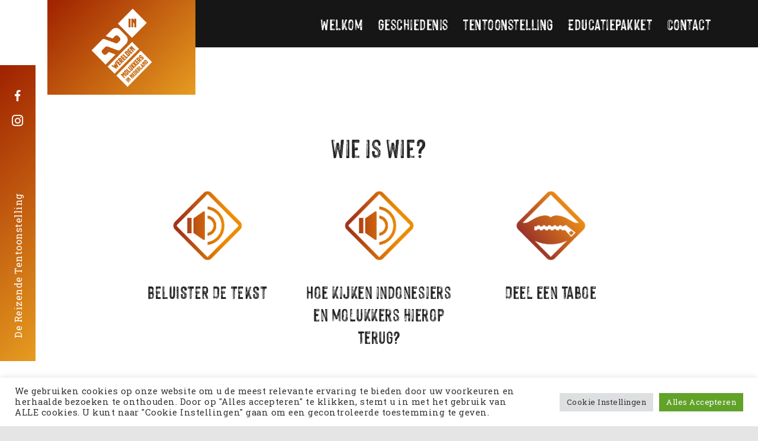

--- FILE ---
content_type: text/html; charset=utf-8
request_url: https://www.google.com/recaptcha/api2/anchor?ar=1&k=6LcQavIhAAAAAPNGioeCp2pvY8Qj2aBsrx7MQ2F5&co=aHR0cHM6Ly9yZWl6ZW5kZXRlbnRvb25zdGVsbGluZy5ubDo0NDM.&hl=en&v=jdMmXeCQEkPbnFDy9T04NbgJ&size=invisible&anchor-ms=20000&execute-ms=15000&cb=j7lfar4w48vs
body_size: 46480
content:
<!DOCTYPE HTML><html dir="ltr" lang="en"><head><meta http-equiv="Content-Type" content="text/html; charset=UTF-8">
<meta http-equiv="X-UA-Compatible" content="IE=edge">
<title>reCAPTCHA</title>
<style type="text/css">
/* cyrillic-ext */
@font-face {
  font-family: 'Roboto';
  font-style: normal;
  font-weight: 400;
  font-stretch: 100%;
  src: url(//fonts.gstatic.com/s/roboto/v48/KFO7CnqEu92Fr1ME7kSn66aGLdTylUAMa3GUBHMdazTgWw.woff2) format('woff2');
  unicode-range: U+0460-052F, U+1C80-1C8A, U+20B4, U+2DE0-2DFF, U+A640-A69F, U+FE2E-FE2F;
}
/* cyrillic */
@font-face {
  font-family: 'Roboto';
  font-style: normal;
  font-weight: 400;
  font-stretch: 100%;
  src: url(//fonts.gstatic.com/s/roboto/v48/KFO7CnqEu92Fr1ME7kSn66aGLdTylUAMa3iUBHMdazTgWw.woff2) format('woff2');
  unicode-range: U+0301, U+0400-045F, U+0490-0491, U+04B0-04B1, U+2116;
}
/* greek-ext */
@font-face {
  font-family: 'Roboto';
  font-style: normal;
  font-weight: 400;
  font-stretch: 100%;
  src: url(//fonts.gstatic.com/s/roboto/v48/KFO7CnqEu92Fr1ME7kSn66aGLdTylUAMa3CUBHMdazTgWw.woff2) format('woff2');
  unicode-range: U+1F00-1FFF;
}
/* greek */
@font-face {
  font-family: 'Roboto';
  font-style: normal;
  font-weight: 400;
  font-stretch: 100%;
  src: url(//fonts.gstatic.com/s/roboto/v48/KFO7CnqEu92Fr1ME7kSn66aGLdTylUAMa3-UBHMdazTgWw.woff2) format('woff2');
  unicode-range: U+0370-0377, U+037A-037F, U+0384-038A, U+038C, U+038E-03A1, U+03A3-03FF;
}
/* math */
@font-face {
  font-family: 'Roboto';
  font-style: normal;
  font-weight: 400;
  font-stretch: 100%;
  src: url(//fonts.gstatic.com/s/roboto/v48/KFO7CnqEu92Fr1ME7kSn66aGLdTylUAMawCUBHMdazTgWw.woff2) format('woff2');
  unicode-range: U+0302-0303, U+0305, U+0307-0308, U+0310, U+0312, U+0315, U+031A, U+0326-0327, U+032C, U+032F-0330, U+0332-0333, U+0338, U+033A, U+0346, U+034D, U+0391-03A1, U+03A3-03A9, U+03B1-03C9, U+03D1, U+03D5-03D6, U+03F0-03F1, U+03F4-03F5, U+2016-2017, U+2034-2038, U+203C, U+2040, U+2043, U+2047, U+2050, U+2057, U+205F, U+2070-2071, U+2074-208E, U+2090-209C, U+20D0-20DC, U+20E1, U+20E5-20EF, U+2100-2112, U+2114-2115, U+2117-2121, U+2123-214F, U+2190, U+2192, U+2194-21AE, U+21B0-21E5, U+21F1-21F2, U+21F4-2211, U+2213-2214, U+2216-22FF, U+2308-230B, U+2310, U+2319, U+231C-2321, U+2336-237A, U+237C, U+2395, U+239B-23B7, U+23D0, U+23DC-23E1, U+2474-2475, U+25AF, U+25B3, U+25B7, U+25BD, U+25C1, U+25CA, U+25CC, U+25FB, U+266D-266F, U+27C0-27FF, U+2900-2AFF, U+2B0E-2B11, U+2B30-2B4C, U+2BFE, U+3030, U+FF5B, U+FF5D, U+1D400-1D7FF, U+1EE00-1EEFF;
}
/* symbols */
@font-face {
  font-family: 'Roboto';
  font-style: normal;
  font-weight: 400;
  font-stretch: 100%;
  src: url(//fonts.gstatic.com/s/roboto/v48/KFO7CnqEu92Fr1ME7kSn66aGLdTylUAMaxKUBHMdazTgWw.woff2) format('woff2');
  unicode-range: U+0001-000C, U+000E-001F, U+007F-009F, U+20DD-20E0, U+20E2-20E4, U+2150-218F, U+2190, U+2192, U+2194-2199, U+21AF, U+21E6-21F0, U+21F3, U+2218-2219, U+2299, U+22C4-22C6, U+2300-243F, U+2440-244A, U+2460-24FF, U+25A0-27BF, U+2800-28FF, U+2921-2922, U+2981, U+29BF, U+29EB, U+2B00-2BFF, U+4DC0-4DFF, U+FFF9-FFFB, U+10140-1018E, U+10190-1019C, U+101A0, U+101D0-101FD, U+102E0-102FB, U+10E60-10E7E, U+1D2C0-1D2D3, U+1D2E0-1D37F, U+1F000-1F0FF, U+1F100-1F1AD, U+1F1E6-1F1FF, U+1F30D-1F30F, U+1F315, U+1F31C, U+1F31E, U+1F320-1F32C, U+1F336, U+1F378, U+1F37D, U+1F382, U+1F393-1F39F, U+1F3A7-1F3A8, U+1F3AC-1F3AF, U+1F3C2, U+1F3C4-1F3C6, U+1F3CA-1F3CE, U+1F3D4-1F3E0, U+1F3ED, U+1F3F1-1F3F3, U+1F3F5-1F3F7, U+1F408, U+1F415, U+1F41F, U+1F426, U+1F43F, U+1F441-1F442, U+1F444, U+1F446-1F449, U+1F44C-1F44E, U+1F453, U+1F46A, U+1F47D, U+1F4A3, U+1F4B0, U+1F4B3, U+1F4B9, U+1F4BB, U+1F4BF, U+1F4C8-1F4CB, U+1F4D6, U+1F4DA, U+1F4DF, U+1F4E3-1F4E6, U+1F4EA-1F4ED, U+1F4F7, U+1F4F9-1F4FB, U+1F4FD-1F4FE, U+1F503, U+1F507-1F50B, U+1F50D, U+1F512-1F513, U+1F53E-1F54A, U+1F54F-1F5FA, U+1F610, U+1F650-1F67F, U+1F687, U+1F68D, U+1F691, U+1F694, U+1F698, U+1F6AD, U+1F6B2, U+1F6B9-1F6BA, U+1F6BC, U+1F6C6-1F6CF, U+1F6D3-1F6D7, U+1F6E0-1F6EA, U+1F6F0-1F6F3, U+1F6F7-1F6FC, U+1F700-1F7FF, U+1F800-1F80B, U+1F810-1F847, U+1F850-1F859, U+1F860-1F887, U+1F890-1F8AD, U+1F8B0-1F8BB, U+1F8C0-1F8C1, U+1F900-1F90B, U+1F93B, U+1F946, U+1F984, U+1F996, U+1F9E9, U+1FA00-1FA6F, U+1FA70-1FA7C, U+1FA80-1FA89, U+1FA8F-1FAC6, U+1FACE-1FADC, U+1FADF-1FAE9, U+1FAF0-1FAF8, U+1FB00-1FBFF;
}
/* vietnamese */
@font-face {
  font-family: 'Roboto';
  font-style: normal;
  font-weight: 400;
  font-stretch: 100%;
  src: url(//fonts.gstatic.com/s/roboto/v48/KFO7CnqEu92Fr1ME7kSn66aGLdTylUAMa3OUBHMdazTgWw.woff2) format('woff2');
  unicode-range: U+0102-0103, U+0110-0111, U+0128-0129, U+0168-0169, U+01A0-01A1, U+01AF-01B0, U+0300-0301, U+0303-0304, U+0308-0309, U+0323, U+0329, U+1EA0-1EF9, U+20AB;
}
/* latin-ext */
@font-face {
  font-family: 'Roboto';
  font-style: normal;
  font-weight: 400;
  font-stretch: 100%;
  src: url(//fonts.gstatic.com/s/roboto/v48/KFO7CnqEu92Fr1ME7kSn66aGLdTylUAMa3KUBHMdazTgWw.woff2) format('woff2');
  unicode-range: U+0100-02BA, U+02BD-02C5, U+02C7-02CC, U+02CE-02D7, U+02DD-02FF, U+0304, U+0308, U+0329, U+1D00-1DBF, U+1E00-1E9F, U+1EF2-1EFF, U+2020, U+20A0-20AB, U+20AD-20C0, U+2113, U+2C60-2C7F, U+A720-A7FF;
}
/* latin */
@font-face {
  font-family: 'Roboto';
  font-style: normal;
  font-weight: 400;
  font-stretch: 100%;
  src: url(//fonts.gstatic.com/s/roboto/v48/KFO7CnqEu92Fr1ME7kSn66aGLdTylUAMa3yUBHMdazQ.woff2) format('woff2');
  unicode-range: U+0000-00FF, U+0131, U+0152-0153, U+02BB-02BC, U+02C6, U+02DA, U+02DC, U+0304, U+0308, U+0329, U+2000-206F, U+20AC, U+2122, U+2191, U+2193, U+2212, U+2215, U+FEFF, U+FFFD;
}
/* cyrillic-ext */
@font-face {
  font-family: 'Roboto';
  font-style: normal;
  font-weight: 500;
  font-stretch: 100%;
  src: url(//fonts.gstatic.com/s/roboto/v48/KFO7CnqEu92Fr1ME7kSn66aGLdTylUAMa3GUBHMdazTgWw.woff2) format('woff2');
  unicode-range: U+0460-052F, U+1C80-1C8A, U+20B4, U+2DE0-2DFF, U+A640-A69F, U+FE2E-FE2F;
}
/* cyrillic */
@font-face {
  font-family: 'Roboto';
  font-style: normal;
  font-weight: 500;
  font-stretch: 100%;
  src: url(//fonts.gstatic.com/s/roboto/v48/KFO7CnqEu92Fr1ME7kSn66aGLdTylUAMa3iUBHMdazTgWw.woff2) format('woff2');
  unicode-range: U+0301, U+0400-045F, U+0490-0491, U+04B0-04B1, U+2116;
}
/* greek-ext */
@font-face {
  font-family: 'Roboto';
  font-style: normal;
  font-weight: 500;
  font-stretch: 100%;
  src: url(//fonts.gstatic.com/s/roboto/v48/KFO7CnqEu92Fr1ME7kSn66aGLdTylUAMa3CUBHMdazTgWw.woff2) format('woff2');
  unicode-range: U+1F00-1FFF;
}
/* greek */
@font-face {
  font-family: 'Roboto';
  font-style: normal;
  font-weight: 500;
  font-stretch: 100%;
  src: url(//fonts.gstatic.com/s/roboto/v48/KFO7CnqEu92Fr1ME7kSn66aGLdTylUAMa3-UBHMdazTgWw.woff2) format('woff2');
  unicode-range: U+0370-0377, U+037A-037F, U+0384-038A, U+038C, U+038E-03A1, U+03A3-03FF;
}
/* math */
@font-face {
  font-family: 'Roboto';
  font-style: normal;
  font-weight: 500;
  font-stretch: 100%;
  src: url(//fonts.gstatic.com/s/roboto/v48/KFO7CnqEu92Fr1ME7kSn66aGLdTylUAMawCUBHMdazTgWw.woff2) format('woff2');
  unicode-range: U+0302-0303, U+0305, U+0307-0308, U+0310, U+0312, U+0315, U+031A, U+0326-0327, U+032C, U+032F-0330, U+0332-0333, U+0338, U+033A, U+0346, U+034D, U+0391-03A1, U+03A3-03A9, U+03B1-03C9, U+03D1, U+03D5-03D6, U+03F0-03F1, U+03F4-03F5, U+2016-2017, U+2034-2038, U+203C, U+2040, U+2043, U+2047, U+2050, U+2057, U+205F, U+2070-2071, U+2074-208E, U+2090-209C, U+20D0-20DC, U+20E1, U+20E5-20EF, U+2100-2112, U+2114-2115, U+2117-2121, U+2123-214F, U+2190, U+2192, U+2194-21AE, U+21B0-21E5, U+21F1-21F2, U+21F4-2211, U+2213-2214, U+2216-22FF, U+2308-230B, U+2310, U+2319, U+231C-2321, U+2336-237A, U+237C, U+2395, U+239B-23B7, U+23D0, U+23DC-23E1, U+2474-2475, U+25AF, U+25B3, U+25B7, U+25BD, U+25C1, U+25CA, U+25CC, U+25FB, U+266D-266F, U+27C0-27FF, U+2900-2AFF, U+2B0E-2B11, U+2B30-2B4C, U+2BFE, U+3030, U+FF5B, U+FF5D, U+1D400-1D7FF, U+1EE00-1EEFF;
}
/* symbols */
@font-face {
  font-family: 'Roboto';
  font-style: normal;
  font-weight: 500;
  font-stretch: 100%;
  src: url(//fonts.gstatic.com/s/roboto/v48/KFO7CnqEu92Fr1ME7kSn66aGLdTylUAMaxKUBHMdazTgWw.woff2) format('woff2');
  unicode-range: U+0001-000C, U+000E-001F, U+007F-009F, U+20DD-20E0, U+20E2-20E4, U+2150-218F, U+2190, U+2192, U+2194-2199, U+21AF, U+21E6-21F0, U+21F3, U+2218-2219, U+2299, U+22C4-22C6, U+2300-243F, U+2440-244A, U+2460-24FF, U+25A0-27BF, U+2800-28FF, U+2921-2922, U+2981, U+29BF, U+29EB, U+2B00-2BFF, U+4DC0-4DFF, U+FFF9-FFFB, U+10140-1018E, U+10190-1019C, U+101A0, U+101D0-101FD, U+102E0-102FB, U+10E60-10E7E, U+1D2C0-1D2D3, U+1D2E0-1D37F, U+1F000-1F0FF, U+1F100-1F1AD, U+1F1E6-1F1FF, U+1F30D-1F30F, U+1F315, U+1F31C, U+1F31E, U+1F320-1F32C, U+1F336, U+1F378, U+1F37D, U+1F382, U+1F393-1F39F, U+1F3A7-1F3A8, U+1F3AC-1F3AF, U+1F3C2, U+1F3C4-1F3C6, U+1F3CA-1F3CE, U+1F3D4-1F3E0, U+1F3ED, U+1F3F1-1F3F3, U+1F3F5-1F3F7, U+1F408, U+1F415, U+1F41F, U+1F426, U+1F43F, U+1F441-1F442, U+1F444, U+1F446-1F449, U+1F44C-1F44E, U+1F453, U+1F46A, U+1F47D, U+1F4A3, U+1F4B0, U+1F4B3, U+1F4B9, U+1F4BB, U+1F4BF, U+1F4C8-1F4CB, U+1F4D6, U+1F4DA, U+1F4DF, U+1F4E3-1F4E6, U+1F4EA-1F4ED, U+1F4F7, U+1F4F9-1F4FB, U+1F4FD-1F4FE, U+1F503, U+1F507-1F50B, U+1F50D, U+1F512-1F513, U+1F53E-1F54A, U+1F54F-1F5FA, U+1F610, U+1F650-1F67F, U+1F687, U+1F68D, U+1F691, U+1F694, U+1F698, U+1F6AD, U+1F6B2, U+1F6B9-1F6BA, U+1F6BC, U+1F6C6-1F6CF, U+1F6D3-1F6D7, U+1F6E0-1F6EA, U+1F6F0-1F6F3, U+1F6F7-1F6FC, U+1F700-1F7FF, U+1F800-1F80B, U+1F810-1F847, U+1F850-1F859, U+1F860-1F887, U+1F890-1F8AD, U+1F8B0-1F8BB, U+1F8C0-1F8C1, U+1F900-1F90B, U+1F93B, U+1F946, U+1F984, U+1F996, U+1F9E9, U+1FA00-1FA6F, U+1FA70-1FA7C, U+1FA80-1FA89, U+1FA8F-1FAC6, U+1FACE-1FADC, U+1FADF-1FAE9, U+1FAF0-1FAF8, U+1FB00-1FBFF;
}
/* vietnamese */
@font-face {
  font-family: 'Roboto';
  font-style: normal;
  font-weight: 500;
  font-stretch: 100%;
  src: url(//fonts.gstatic.com/s/roboto/v48/KFO7CnqEu92Fr1ME7kSn66aGLdTylUAMa3OUBHMdazTgWw.woff2) format('woff2');
  unicode-range: U+0102-0103, U+0110-0111, U+0128-0129, U+0168-0169, U+01A0-01A1, U+01AF-01B0, U+0300-0301, U+0303-0304, U+0308-0309, U+0323, U+0329, U+1EA0-1EF9, U+20AB;
}
/* latin-ext */
@font-face {
  font-family: 'Roboto';
  font-style: normal;
  font-weight: 500;
  font-stretch: 100%;
  src: url(//fonts.gstatic.com/s/roboto/v48/KFO7CnqEu92Fr1ME7kSn66aGLdTylUAMa3KUBHMdazTgWw.woff2) format('woff2');
  unicode-range: U+0100-02BA, U+02BD-02C5, U+02C7-02CC, U+02CE-02D7, U+02DD-02FF, U+0304, U+0308, U+0329, U+1D00-1DBF, U+1E00-1E9F, U+1EF2-1EFF, U+2020, U+20A0-20AB, U+20AD-20C0, U+2113, U+2C60-2C7F, U+A720-A7FF;
}
/* latin */
@font-face {
  font-family: 'Roboto';
  font-style: normal;
  font-weight: 500;
  font-stretch: 100%;
  src: url(//fonts.gstatic.com/s/roboto/v48/KFO7CnqEu92Fr1ME7kSn66aGLdTylUAMa3yUBHMdazQ.woff2) format('woff2');
  unicode-range: U+0000-00FF, U+0131, U+0152-0153, U+02BB-02BC, U+02C6, U+02DA, U+02DC, U+0304, U+0308, U+0329, U+2000-206F, U+20AC, U+2122, U+2191, U+2193, U+2212, U+2215, U+FEFF, U+FFFD;
}
/* cyrillic-ext */
@font-face {
  font-family: 'Roboto';
  font-style: normal;
  font-weight: 900;
  font-stretch: 100%;
  src: url(//fonts.gstatic.com/s/roboto/v48/KFO7CnqEu92Fr1ME7kSn66aGLdTylUAMa3GUBHMdazTgWw.woff2) format('woff2');
  unicode-range: U+0460-052F, U+1C80-1C8A, U+20B4, U+2DE0-2DFF, U+A640-A69F, U+FE2E-FE2F;
}
/* cyrillic */
@font-face {
  font-family: 'Roboto';
  font-style: normal;
  font-weight: 900;
  font-stretch: 100%;
  src: url(//fonts.gstatic.com/s/roboto/v48/KFO7CnqEu92Fr1ME7kSn66aGLdTylUAMa3iUBHMdazTgWw.woff2) format('woff2');
  unicode-range: U+0301, U+0400-045F, U+0490-0491, U+04B0-04B1, U+2116;
}
/* greek-ext */
@font-face {
  font-family: 'Roboto';
  font-style: normal;
  font-weight: 900;
  font-stretch: 100%;
  src: url(//fonts.gstatic.com/s/roboto/v48/KFO7CnqEu92Fr1ME7kSn66aGLdTylUAMa3CUBHMdazTgWw.woff2) format('woff2');
  unicode-range: U+1F00-1FFF;
}
/* greek */
@font-face {
  font-family: 'Roboto';
  font-style: normal;
  font-weight: 900;
  font-stretch: 100%;
  src: url(//fonts.gstatic.com/s/roboto/v48/KFO7CnqEu92Fr1ME7kSn66aGLdTylUAMa3-UBHMdazTgWw.woff2) format('woff2');
  unicode-range: U+0370-0377, U+037A-037F, U+0384-038A, U+038C, U+038E-03A1, U+03A3-03FF;
}
/* math */
@font-face {
  font-family: 'Roboto';
  font-style: normal;
  font-weight: 900;
  font-stretch: 100%;
  src: url(//fonts.gstatic.com/s/roboto/v48/KFO7CnqEu92Fr1ME7kSn66aGLdTylUAMawCUBHMdazTgWw.woff2) format('woff2');
  unicode-range: U+0302-0303, U+0305, U+0307-0308, U+0310, U+0312, U+0315, U+031A, U+0326-0327, U+032C, U+032F-0330, U+0332-0333, U+0338, U+033A, U+0346, U+034D, U+0391-03A1, U+03A3-03A9, U+03B1-03C9, U+03D1, U+03D5-03D6, U+03F0-03F1, U+03F4-03F5, U+2016-2017, U+2034-2038, U+203C, U+2040, U+2043, U+2047, U+2050, U+2057, U+205F, U+2070-2071, U+2074-208E, U+2090-209C, U+20D0-20DC, U+20E1, U+20E5-20EF, U+2100-2112, U+2114-2115, U+2117-2121, U+2123-214F, U+2190, U+2192, U+2194-21AE, U+21B0-21E5, U+21F1-21F2, U+21F4-2211, U+2213-2214, U+2216-22FF, U+2308-230B, U+2310, U+2319, U+231C-2321, U+2336-237A, U+237C, U+2395, U+239B-23B7, U+23D0, U+23DC-23E1, U+2474-2475, U+25AF, U+25B3, U+25B7, U+25BD, U+25C1, U+25CA, U+25CC, U+25FB, U+266D-266F, U+27C0-27FF, U+2900-2AFF, U+2B0E-2B11, U+2B30-2B4C, U+2BFE, U+3030, U+FF5B, U+FF5D, U+1D400-1D7FF, U+1EE00-1EEFF;
}
/* symbols */
@font-face {
  font-family: 'Roboto';
  font-style: normal;
  font-weight: 900;
  font-stretch: 100%;
  src: url(//fonts.gstatic.com/s/roboto/v48/KFO7CnqEu92Fr1ME7kSn66aGLdTylUAMaxKUBHMdazTgWw.woff2) format('woff2');
  unicode-range: U+0001-000C, U+000E-001F, U+007F-009F, U+20DD-20E0, U+20E2-20E4, U+2150-218F, U+2190, U+2192, U+2194-2199, U+21AF, U+21E6-21F0, U+21F3, U+2218-2219, U+2299, U+22C4-22C6, U+2300-243F, U+2440-244A, U+2460-24FF, U+25A0-27BF, U+2800-28FF, U+2921-2922, U+2981, U+29BF, U+29EB, U+2B00-2BFF, U+4DC0-4DFF, U+FFF9-FFFB, U+10140-1018E, U+10190-1019C, U+101A0, U+101D0-101FD, U+102E0-102FB, U+10E60-10E7E, U+1D2C0-1D2D3, U+1D2E0-1D37F, U+1F000-1F0FF, U+1F100-1F1AD, U+1F1E6-1F1FF, U+1F30D-1F30F, U+1F315, U+1F31C, U+1F31E, U+1F320-1F32C, U+1F336, U+1F378, U+1F37D, U+1F382, U+1F393-1F39F, U+1F3A7-1F3A8, U+1F3AC-1F3AF, U+1F3C2, U+1F3C4-1F3C6, U+1F3CA-1F3CE, U+1F3D4-1F3E0, U+1F3ED, U+1F3F1-1F3F3, U+1F3F5-1F3F7, U+1F408, U+1F415, U+1F41F, U+1F426, U+1F43F, U+1F441-1F442, U+1F444, U+1F446-1F449, U+1F44C-1F44E, U+1F453, U+1F46A, U+1F47D, U+1F4A3, U+1F4B0, U+1F4B3, U+1F4B9, U+1F4BB, U+1F4BF, U+1F4C8-1F4CB, U+1F4D6, U+1F4DA, U+1F4DF, U+1F4E3-1F4E6, U+1F4EA-1F4ED, U+1F4F7, U+1F4F9-1F4FB, U+1F4FD-1F4FE, U+1F503, U+1F507-1F50B, U+1F50D, U+1F512-1F513, U+1F53E-1F54A, U+1F54F-1F5FA, U+1F610, U+1F650-1F67F, U+1F687, U+1F68D, U+1F691, U+1F694, U+1F698, U+1F6AD, U+1F6B2, U+1F6B9-1F6BA, U+1F6BC, U+1F6C6-1F6CF, U+1F6D3-1F6D7, U+1F6E0-1F6EA, U+1F6F0-1F6F3, U+1F6F7-1F6FC, U+1F700-1F7FF, U+1F800-1F80B, U+1F810-1F847, U+1F850-1F859, U+1F860-1F887, U+1F890-1F8AD, U+1F8B0-1F8BB, U+1F8C0-1F8C1, U+1F900-1F90B, U+1F93B, U+1F946, U+1F984, U+1F996, U+1F9E9, U+1FA00-1FA6F, U+1FA70-1FA7C, U+1FA80-1FA89, U+1FA8F-1FAC6, U+1FACE-1FADC, U+1FADF-1FAE9, U+1FAF0-1FAF8, U+1FB00-1FBFF;
}
/* vietnamese */
@font-face {
  font-family: 'Roboto';
  font-style: normal;
  font-weight: 900;
  font-stretch: 100%;
  src: url(//fonts.gstatic.com/s/roboto/v48/KFO7CnqEu92Fr1ME7kSn66aGLdTylUAMa3OUBHMdazTgWw.woff2) format('woff2');
  unicode-range: U+0102-0103, U+0110-0111, U+0128-0129, U+0168-0169, U+01A0-01A1, U+01AF-01B0, U+0300-0301, U+0303-0304, U+0308-0309, U+0323, U+0329, U+1EA0-1EF9, U+20AB;
}
/* latin-ext */
@font-face {
  font-family: 'Roboto';
  font-style: normal;
  font-weight: 900;
  font-stretch: 100%;
  src: url(//fonts.gstatic.com/s/roboto/v48/KFO7CnqEu92Fr1ME7kSn66aGLdTylUAMa3KUBHMdazTgWw.woff2) format('woff2');
  unicode-range: U+0100-02BA, U+02BD-02C5, U+02C7-02CC, U+02CE-02D7, U+02DD-02FF, U+0304, U+0308, U+0329, U+1D00-1DBF, U+1E00-1E9F, U+1EF2-1EFF, U+2020, U+20A0-20AB, U+20AD-20C0, U+2113, U+2C60-2C7F, U+A720-A7FF;
}
/* latin */
@font-face {
  font-family: 'Roboto';
  font-style: normal;
  font-weight: 900;
  font-stretch: 100%;
  src: url(//fonts.gstatic.com/s/roboto/v48/KFO7CnqEu92Fr1ME7kSn66aGLdTylUAMa3yUBHMdazQ.woff2) format('woff2');
  unicode-range: U+0000-00FF, U+0131, U+0152-0153, U+02BB-02BC, U+02C6, U+02DA, U+02DC, U+0304, U+0308, U+0329, U+2000-206F, U+20AC, U+2122, U+2191, U+2193, U+2212, U+2215, U+FEFF, U+FFFD;
}

</style>
<link rel="stylesheet" type="text/css" href="https://www.gstatic.com/recaptcha/releases/jdMmXeCQEkPbnFDy9T04NbgJ/styles__ltr.css">
<script nonce="i17PIck89AIclg9uINZ4qg" type="text/javascript">window['__recaptcha_api'] = 'https://www.google.com/recaptcha/api2/';</script>
<script type="text/javascript" src="https://www.gstatic.com/recaptcha/releases/jdMmXeCQEkPbnFDy9T04NbgJ/recaptcha__en.js" nonce="i17PIck89AIclg9uINZ4qg">
      
    </script></head>
<body><div id="rc-anchor-alert" class="rc-anchor-alert"></div>
<input type="hidden" id="recaptcha-token" value="[base64]">
<script type="text/javascript" nonce="i17PIck89AIclg9uINZ4qg">
      recaptcha.anchor.Main.init("[\x22ainput\x22,[\x22bgdata\x22,\x22\x22,\[base64]/MjU1OmY/[base64]/[base64]/[base64]/[base64]/bmV3IGdbUF0oelswXSk6ST09Mj9uZXcgZ1tQXSh6WzBdLHpbMV0pOkk9PTM/bmV3IGdbUF0oelswXSx6WzFdLHpbMl0pOkk9PTQ/[base64]/[base64]/[base64]/[base64]/[base64]/[base64]/[base64]\\u003d\x22,\[base64]\\u003d\x22,\x22w4c9wpYqw6Rnw7IIwoPDssOZw7vDpMOcCsKrw4Flw5fCtgIAb8OzIsK1w6LDpMKewofDgsKFW8KJw67CryRmwqNvwp5DZh/DjFzDhBVAaC0Gw5hfJ8O3PMKGw6lGNcKPL8ObXhQNw77CiMKVw4fDgG7DmA/[base64]/DgxPChsOawrbCvCBVPcKNJMOcwpjDg1bCtELCqcKjCkgLw4pyC2PDtMOlSsOtw5TDl1LCtsKYw7w8T2Fkw5zCjcO3wp0jw5XDs1/DmCfDuWkpw6bDn8K6w4/[base64]/[base64]/DgMOKwqTCtcK7wrJ0wqPDtRwnUHjDiCvCpE4uVlTDvCoywp3CuwI6J8O7D0JbZsKPwo3DiMOew6LDulEvT8KzMcKoM8Omw7cxIcK5EMKnwqrDtm7Ct8OcwrdYwofCpQY3FnTCusOBwpl0FV0/[base64]/J2hqSxoLwr5lRsOgw5howrQaw7HClcKqw6ZRGMKCQFzDgcOXw5/ClMORw4JbK8OcdsOqw6nCjzR/A8Klw57DjcOdw50BwqTCggo8RcKLImIOE8Opw6w1E8OkXsOxVXvCk0t2AcK9by3Dv8OaMAbChMOBw57Dp8OUIsOowrnDv3LChMO4w5DDpAbDoWHCusOhEMK3w6kabhlIwoEcIDMiw7jCp8KKw5TDv8KOwrXDgsKHw79Ma8Omw4/CocOlw5wUYQrDmlgYBkcLwp4Bw5tewqrCrFHDjVMtJjjDqcO/[base64]/Cu8KNwqpKAMO/WMO6wpkOwrLDvcO8ZXjDj8KMw7jDp20wwokZcsOqwrpsAGrDo8KRXGgfw5LCg3I8wrDCvHzCkQ3DhDLDrjt4woPDqMKew5XCmsOwwqMybcKyfcOeT8OPSBLCiMK1dCI8wpXChldrwrlAJycjY1UWwqbDlcO3wrzDg8Oowot2wooFPyQ/woBtKx3Cj8Ojw53Dg8KLw4rDiybDtAUCw5/CpMOcKcKVZALDnUrDgmnCh8KKWSYlFWnCnHnDkcKow4tVeHtGwqfDrGcCREXDsk/[base64]/[base64]/w7w+eMO1wofCrnJBbMOWFcOowohmPXbDnw/DkVbDjW7CtMKVw65Yw4fCsMO+w793PivChwbDlR1Kw7YxLEfDi2zDoMKjw5JdWwUJw6PDrsKMw63Dt8OdNT9fwpkTw5piEmJQTsKubTDDjcOFw7DDpMKCwr3DqsO1wq7CuCnCusK3EzDCgSARFGdFwqbCj8O4IMKdIMKBEW/Do8KIw5lSZMKgNXZVbsK2T8KhYivCr1XDqMOJwqXDgsOfU8O3w4TDkMKzw7HCnWYxw7pHw5YfM2wcbAIDwpnDinvCtlDCryDDgWjDg0nDsSnDs8O3wpgjA0nCuUJ6HMK8wrcewo7Du8KTwqY5wqE7FMOEMsKiwpIaNMKwwqDDpMKVwrJMwoJRw78ww4V/BsOIw4FRMxXDsGo/w6nCtzHDgMObw5ZpHkDDvwh+wqA5wqUNOcKSZsOAwqB4w71Yw71FwrN0VGTDkQLCiQvDiUJSw6/DtcKKQ8OBw4jDnsKRwr/DlcKjwoHDqsKvwqTDsMOINnxRcntSwqDCjBJUU8KZMsOCJ8KAw5szwozDpQRTwpALw4d9w4txa0I2w4xIf3wzS8KLLsKnN0EJwrzDs8Oyw4HCsEw8csOVfjnCrcOUNsKaX1DCpsODwq4XJsOhTMKyw6AGQ8OVNcKdw6crw7lpwpvDv8OFw4/[base64]/w70ZZELDlMKoecK6w7N2wo/[base64]/[base64]/[base64]/wookU8KAazUgw4gUw5bCgSLDs8KGw6wtwr3DsMKYc8K8A8KxVg9Qw79jLDTDncOBOEZpw5bClsKLVMOfCT7CgH7Cqxwjb8KgE8OhQ8OdVMOwWMOpYsKiw6zCik7DrkLDncOXZUvCo0TCiMKCfsKmw4DDk8OYw6pmw6nCo20AN1vCnMKqw7LChRzDucK0wq4/K8OZKsO0VMKkw71ow6TDqlLCq0HCmFfCnjXDhTnCpcObwrwowqfCscKdwrFhwoxlwp0XwqMNw4bDrsKISxjDpjzCvyHCg8KIVMOGR8K9KMOBccO+IsKiMiBfHAvDisKzKcO2wpUjCCU/BcOqwoZCGsOqP8OcC8K6wpTDucORwpAuRcO3KTzCix7DjlXCoELCnFAHwq0ERXoqQcKqwoLDh3nDnTAjwpPCrgPDmsOgb8KFwoNXwpjDn8Kzwp8/[base64]/w6jDtUMBeMKDwoRRKcOSHhnCn8KYIMKDV8OgHwDCkMOnS8OUG2A9UGTDhMKJEMKywpMzLzltw60pSMKkw6zDjcK1JcOfw7JdbEnDjUjCmExYKcKlDcOMw4rDrT7Dr8KCDsOTIFXDoMO4A1pJQxjCvXLDicOAw7vDuCPDkmB5w45aUQc/LgdpUcKbwo7DuQ3CrmbDqcKcw4sswoR9wroYYsK5QcOmw78xKRlOUUDDjHhfQsKNwo17wpPCqMOkSMK9wqPChMODwq/CpMOpccKDwrANWsO9wpPDucOdwpTDmsO3w4VmCMKOLMOVw4rDksKzw7JAwpDDlcOERQsSMBlAwrVUTHoLw7UXw68Bc3jCg8Opw5JOwo1TbmDChcO4bw/CggAqwoHChcK4KCjCvhcswoPCpsKsw4rDmMORwrQqwpYOHlZLcsKmw5jDpBPCtFVmACXDgsOIbsKDw6rDn8Kxw5rCucKHw4/CtzdXwpt4MMK3T8OCw7jChn07wpwDQsKMA8Kew5DDosKQw5x1AcKlwrdNLcKueCNaw67CjcK+wpbDnCxkUF1tU8O2wqrDjRBnw5AoecODwqNSYsKuw5LDv31Twpwwwq1xwqo6wo7Drm/Ck8K6RCfDu0LDiMOcF17CpMK2TzXCn8OHcW4UwoDCnVrDo8OOfcOBWR3CtcOUw5LDvMOEw5/Dox5DLktUacOxHQhaw6Z4bMOLw4B5Ey44w43CjSVWBDV3w7DDpcOyGcO7w6N5w5xzw79lwrzDgy1oBDdZBilrUGXDvcKwTTVce3fDk27DjUbCmcOvYEZsIhYLQMKZwpjDsUtTPTsXw43CosK+DcO/[base64]/CicKOU0nDh2rCncKHVQ8MPFnDp8KlO8OUex1kHhQrSljDpMKJRWQDCQ5wwpDDpj/DqcKEw7Vcw6zCkVcmwr8ywrJvHVLDgsOiK8Oew7jCncKYd8ODDMOaLA47OXJrUzpPwrTDpVjCgWZwZSXDvsO+JFnDtMOaai3DkRI7ecKLSVfDvsKJwr/DqBgQZMK2RMOswoFKw7fCrsOZPWYVwpDChsOBwqMAQSPCr8KOw5Fow4vCjsOMHcOOTx9ZwqfCoMOawrV+wofDgUrDmhw5Q8KpwrYPMEkMJcKmV8O+wojDnsKHw4zDqMKZw6xvw5/CicKgH8OfIMOPaxDCgMOpwrlOwpkywoo7aRDCuivChAp4IcOuPFrDqMKqIcK+UFbDgMKeBcKjewfDucK9c13DuTfCtMK/CcKUOmzDksOHNTALTnEifsKTDngSw5p2BsKXw4J1wo/Cl1gMw6rCqcKJw57DsMKCOMKObDwFPQ8IeC/DusODJEVYFcK0d1/Ds8Kkw7zDtDROw4rCv8OPay0qwpkYP8KyesKIQDTCkcKiwrluMVfDnsKUFsKuw79gwprDngrDphbDuDMMw7Q7w6bCicOCw4kTc3/[base64]/woDDrcKhS0tEEcOmMxhVwpouHmhPIMOJQ8OSLw3Cq2PCiS9/w67Ct2rDkyDCoGF4w6UNbikDBMKxT8K1azNdfGh2NMOewpnDjB/DpcOPw6rDtX7CssKUwohjCWbDv8KjUcK7L3NtwpNUwrHCtsK8woTCh8K2w7ZzU8OBw71+ccK4MUF8MmDCsSnClTrDscOawoXCqsKgwq/Cqg9GKcKtSw/Do8KKwpttaUbDgHPDhXHDgMKYwrPDrMOjw5BgGUjCqCrCiEJ4L8O9wqDDsxvCtUnCsWBoEsO2w6gLCSRMG8KlwoI0w4jCscOSw4dewrfDlAESw7zCoR7Ck8KXwq1wSV7CrTDChFnDoh/Dm8Khw4NhwpbCjiFwIMKhNg3Clz5bJi/DrAPDusKzw6fClsKLwrDDiBHDmn8JUcOAwq7Cl8OrfsKww6J1wqrDj8KGwqwTwrkWw69OBMOiwrJtVsO9wrBWw7VUfMKnw5ZCw67DrwRzwq3DvMKzc0vCuxxKMAHCtMO/PsOYwpjDqMKbw5I/JCzDn8KNw5nDisKHZ8OgclLCpWoWw4RGw5bDlMKKwpjDvsOVa8Kmw5YswqdjwpbDvcOYXxkyXW10w5V2wqQbw7LCv8KOw5XClAbDhW/DqcK3KADClMKFeMOxYMK4asOjYznDl8KYwpR7wrjDmHN1N3vCmMOMw5h3VcKQbk/DkCzDsXBvwoRyXXN9w7AOPMOtQWbDrS/Cr8O/wqp1w4Qhw5LCnVvDjcKgwoNNwqB/[base64]/DiMOfAyHDrXpRU8O1BS/DusOMwrhPL8O9w71ow5/DmMOSIRcuwpvCrMKkNF08w5rDlwzDlU7Dq8KBAcOnJxkMw5/DpSjDpBPDgAlKw6V7DcOewpPDuh9Twqpmw5E2RcO0wr8sHz3DuR7DlcK2wpgJB8K7w7Jpw6BOwpxlw4d0wr49w4DCncK1VVnCliByw7Ytwp3DnG7DjhZSw7lfwodRw7JzwpjDiwx+WMKca8OZw5vCi8OSw6xbwovDs8OAwp3DnlZ0wqAww5vCt3/CilrDpGPCgnvCoMOXw7HDrsOzRE1Hwqw+woDDg03ChMKlwr/[base64]/[base64]/e8Oxw53DpHnDiE/[base64]/ChXbCqcOqd8O5woTCsndGwqBnfTnCgcKuwpxfwrJsajZ3w4TDthhPwphAw5bDmRIPYQ4nw6RBwqfCgE5Lw4dPw7XCrU3Cn8OmK8O4w6nDucKjXMKrw4AhQ8KEwrwywqY0w5PDiMOdJmEzwpHCuMKCwoVRw4LCoRHDgMKHSH/DngVMw6HCksOWw7cfw4QbT8KMeh15J2NyJsKEHMKKwpRjSjHCksO4X13Cl8OBwonDicK6w59SXsKed8O1MMO7NWg5w5gqGAzCrMKSwpk7w5oZQxVJwqPDoCzDq8Otw7hcwr9cd8OEEsKBwpUBw7cDwr3DpR7DocK2NCBHwovDgRfCiTDCj1/DnEnDvx/Cp8K/w7VYacO9SFFLP8KOZ8OBPjhaeR3CiRzDgMOqw7bCijZawo4+ZVQew65LwqlQwq7DmXrCi2oaw4Q6U3HCgsKmw4bCn8Ocb39zWMK/RFEfwoFPScKfRsO5esKqwphmw5zClcKhwoVGwqVXT8KLw6DCllDDgjNsw5zCq8OnMcK3wohiJRfCjlvCkcKvBcK0CMKPNifCnxc9DcKBw6DCvcOMwr5Uw6rCnsKaPcONMl9IKMKFGwVFRFrCn8K/w5cIwozCqwnDq8OaasKxw5AdQ8KWw7HCj8KEGAjDl1/[base64]/[base64]/CrmvDlcK7w5fCs8O/AMO0wrYgYcO2DMObw47CnG7CkE9YGsKYwpMiLkMVTEwEGsOvYHbCtMO/w51jwodnw75hezbDiQLDksO+w5rCsAU1w5/CswFZwofDk0PDrCsBLjXDssKIw63ClcKUwqNmwrXDtS7CksOCw5rDpmDCpDXCq8OqTDFqA8OSwrRPwr/[base64]/Xn7Dr8K8wrh8G8O5UmjDjsKeK8KSKksNSsKIHwM3ASsZwonDq8KaGcOwwpdGRiTCpX3CksOiFjM0wrNlG8OycDPDkcKcb0pfw6TDl8KwMG1PaMKXw5gHahJ4KMOjRkzCogjDiyhCBmTDghZ/w6AswqpkD1gVc23DoMOEw69XMcOuCi5pDMO6YnlAwqEowp7Dj2l6RWnDiiDDt8KCJsKuwoXChVJVSsKTwq9pdsKlIyjDiHYLNnMJPn/[base64]/DtMO5a8OZFHDDocK/wq3DkEl7w5nCk8OBw4XCt8O4W8OwNGxdM8KHw4djLxrCkHfCqAHDlMOJCH04wrtsdjJ0A8KLwovCrMKvMU/Clh8IRyYLPWDDnHFRGRDDjXvDgDxCGk/ClcOdw7zDlMKdwr/CoXMOwqrCh8K6woYXM8OcBMK1w5Irwpdxw6XDssKWwpZiGgRJcMKUVXwjw65rwr8zYCNUUzvCnEnCiMK/wpdYPnUxwpjCucOHw50Kw7nCmMOBwossRMOMXmXDiRJccW3Dn1XDs8OhwqQHwoVSOhpawpjCiyp/[base64]/DocOKQMKFw6Nsw4xPw6xxNMKTw503wphhMU7Dtm/CpsO7F8OfwoXDt17CmzMbUSvDosO6w5rDisO8w5fCkcO6wqvDrSXChmUjwqBVw4jDlcKQwrrDuMOYwqTCkQzDmMOhF0tBQR1Zw4/[base64]/Ci8OrDVXDvsKJIFVqw7Vxwro1w5MAw7tHWcKxAmHDjsKDF8ORCHhLwo7Dtz/CksOgw7IHw6kcOMOTw4Zyw5l2woTCo8K2wqVpTWRVw7fCkMK2ZsKkIQTDmAEXwrfCpcO3wrMWIgAqw6vDrsOQLhRywonCucK/[base64]/[base64]/wozCpjQHw7PCsXsQwqDCgWkCCxUGaQRwPjF1w7F3ecKXQMKjKQvDrHnCvcKFw78wbhbDglhHwpzCvMKrwr7Dn8KWw5XDkcOuwq8Yw5LCpzfClsK7cMOaw5B1w7YCw71cBsKEUwvDpE9/[base64]/[base64]/[base64]/FMO7wqo9w6LCosKuL27DiDHCjcOLwplXCSzCmcOcZizDvcO5E8KaRDlgTsKMwrTDqMKZF1vDtsOywrcmGl7DsMOGcTDCnMKZCA7DncK9w5NjwoPClBHDpDUbwqgmKcO4w79Jw5heccO3R1hSd1EEDcODbl43TsOCw7sVXB/DkG3CqSs6DDlHwrPDqcK9XcKSwqd4GcKhwrEbZhjCj2vCsWpVwpNnw5TCnyTCr8Ktw4nDmQfCo2rCsQwbO8KyS8K2wo8BVHfDusK3LcKCwprCsR4uw5XDjMK0fiVKwqsGV8Osw719w4vDtgrDuHPDnVzDvxszw7FEIRvCi3nDmsKcw69hWxfDq8KcRhkuwr/DtsOMw7/DvRJDQ8K0wqRdw5YBIsOuCMOYQ8K7wrIcNMOeLMKHYcOfwqDCoMK/TUwMXnpRIh53w6JWw63DuMKUVMKHTRfDnsK/[base64]/DssOXw5nCqFPDhTDDm8K4RsKSHitYSEDDihfDu8KGHWRJPDFKKWfCqi1vS1IMwoTCisKDOMOMWSA/w5nDribDsgvCocOfw4vCnyQkcMOywqoJUMOOGwPCn3PCocKBwqJkwq7DqXPCr8Ktb2U6w5fClsOOYMOJBcOAwpzCj37CtUgJU0HDp8OHwoTDs8K0PnPDj8ODwrvCmEB4ZWvCtsO9McK6Ok/[base64]/DlQfCoywIw4k1w5kQFsOCwqJFI8O4w7EkLcOAw6w1eXcyN1F6woDCrFYJVnDCliBXK8KjbQICCkdVcDF6YsOpw5bCgsKDw6N8w6MmU8Khf8O0w7Vbw6/DgcOsbRoyE37DocOGw65RZ8OzwrjChER/w6/DoznCpsKaFMKzw45PLGk/CgtNwpFCUCjCl8OResOYXMKeNcKsw63ClcOuTnprBDfCpsOEYGHCpEDCnAhDw6cYNcOtwpMEw6bCqV8yw7fDgcKuw7VcGcKIw5rCrW/DssO+w7NoQgIzwpLCs8O0wpXClDAEV0cwamXDssOow7LCvcOGwpkJw7pvw6HDh8Ofw6dXQXnCnl3DqHBxWXvDgcKGDcOBJVRPwqLDokggCTHDp8KYw4IAfcOKNgFnBRt9wphKw5PDuMOuw6XDuQUpw6fCgsO3w6nCkBooXyRvwo/[base64]/N0DDlcKfOMKLFHfDjMOWeQIxw4vCjcK8KsOAYmPCljjCksKWwqvDgmE5JnU9wpkHwqckw7zCuETDr8K+wqLDnQYiPx83wr8XFS8abzHCg8O3AMOpIG1QRj7DtcKAOHzDvsKQeVnCvsOQPsO/w5MvwqIkSyXCocKAwpPDpMOAw6vDgMORw67ClsO8wrjCgMOEZsOAbQLDrErCksOpX8OcwqEYWClVEXXDtBY3V23ClCsdw5Q7f3RbN8KPwr3Dv8Olw7TCj2/DrnDCoEp9TsOlS8KswotwMWXCmHkOw4FSwqDCjzlywovCkjLDt1ZQRhrDgwjDvR9Yw7IBbcOuM8KhBWfDuMOQwrnCs8KDwrjDqcO0KcKtIMO7w5Jnwp3DqcKzwqA6wprDjsK5CFfCqzZ1wqHDognCrU/[base64]/B8OFejLDvA1tPsKzwrA7aMO7w6ZZYMKJw7fChUQdAXNTQXgYRMKkw7TDucKjeMKqw4tmwpjCojTCtQN/w7bCglDCvsKYwoQdwozChV3ClhFDwrdmwrfDgm4mw4c9w4PCkgjCtTljPGgGSDl8wr/CjsObc8KdfCQJWMO4wpzCpMKWw63Cs8OFwqEROyvDpTwcw4ImdsOcwqfDrWfDr8Kew6Ekw6HCgcKweDXCt8KHwrfDvCMIEXbChsODwqF+CE9pRsO1w5LCssOjGCIzwpzCl8OJw4zCscKnwq4rG8O5SMOQw5hWw5jDuHt/Zw9DPMK4blHCsMOfdFF+w4/CkMKcw7Z6PAXCigjCjMO5OMOIUAfCtzlnw59qP3PDj8OyfMOXAGpRTcKxNT59woIzw4fCnMO1UTjCuGthw4vDiMOJwrEnwpnDr8O+wonCqlrDswkNwq/CrMOewqVEWms8wqJow7xtwqDCvmZaX2fCuwTCjShQLiIhCsO1GFcpwqg3aC1QUBHDsVwhwrfDn8Kew4F2Eg/[base64]/woUKw7HDjRECLMOqPz5YY8OTwpXDtgxhwr9tIXnDgSvCqQzCgU7DnsONasK3woABEHpHwoJ6wqZhwr84UAjCnsKCWCnDiWNdCsKAw4/CgxVjFEnDqS7CjsKMwot4w5cEIwIgZcK7woNAw7dGw4JsUSc1UcONwplSw6jDgMOYMcKMTQF3bcKvHRN/eQHDjsOTG8O6HsOoXcKlw6LCl8O1w6U/w7Avw57DlmlNV21jw4jDvMKJw6lsw6ELD2Mgw5bCqFzCtsOjP2XCnMO3wrPCvDbCsiPDqsKOJ8KfWcOXZMOww6JHw5EJMU7CssKAY8O6MndNRcKgf8Kzwr3CocKww5seXz/CoMO5w6Y1E8Kzw4PCql3DvxImwq8Nw4J/[base64]/NXhWRQvCnMKPFRPCgMKKw5rDucKAw7oseMOdXnNZVUHDjMOQw6p+MnnCtsKxwopYOQZHwpEuOG/DlSnCtGMxw4rCuW3ClMOCIsKXwo4Ww48gBQ4FZHZiw7PDiTt3w4nCgFzCuRttZSXCvcOtMlvCssOhG8O2wpo8w5rDgkNFwqM6w5NGw7rCjsO3X2HChcKDw5PDnhPDsMOXw4/DgsKFY8KOwqnDjCVqL8OCw7cgAD02wqzDvRfDgXgJV0jCrz3CnFADOMO/KUI0w4wIwq5bwrrCsAPDmCbCksOaIlhib8OtdyrDqFUnKE8qwoHDnsKxGjlgR8KCd8KQw4Ybw4LDiMOZw7ZmODEbD0xrRcOsMsKbY8OpP0/DuXrDgHjCi35PWyt6wr0jP0TCsR43FMKgw7Q7RsKDw5t4wq5rw5fCscKUwobDiX7Do1zCrHBbw6FwwrfDgcOyw4nCoBsfwqbDvmDCmcKEw4gdwrnCvEDCmzFVVUYKJxXCrcK4wrR1wo3DgRbDmMOgwoIBw6vDtsOIIcKVB8OeEx3Cjzt/w7DDtsOOw5LDtsOIFMKqPy07wrhmNkrDkcOrwpxqw5jDilnDm3DDn8OHQMK+w4YBw7ALaBXCihzDpxFTLBTCjEPCpcK5AWnCjnojw4fDgMOFw6bCkzZ8wr9iU3/DhQsEw4jDs8OCKsOOTxtjL3fCsgvCtcOHwpXCksK0wrXCosKMwr1Ew6XDocO2QDVhwpRPwofDpELDosOcwpVkGcOXwrIGVMKWwrhPw7YmCGfDj8K0UMOkUcOVwpnDj8O0wrQoX0Yrw6/CsUZ4EXHCu8KtZiJ/[base64]/GcObw5/[base64]/w6Emf8KDAzDDhsK8w77DnUnDmkTDrXkuwqHDiF3Ct8KWPMOTeBdJJ1vCjMKOwrpCw7xHw7tow4rCpcKLSMK/LcKIwqlfKD10Y8KhfCwMwq5UWklaw5o9wpc3ezkzVjdvwrTCpS7Dq0zCuMOFwrYzw6rChTDDisO7Rj/Dlx1iwpbCgmZHPjjDrTRlw57DvXVtwoHCn8Ohw6vDrFzCunbClCdsTCprw7LCjQhAwobCtcOdw5nDrU8tw7siCgvCl2FJwrjDrcOnJQPCl8KqTDfChFzCnMOOw77CmsKywqTDrMOASW/CmcKeJxUyPMK0woTDnHowHWsRS8KED8KSQFTCpFnCgMOwUy3CgMKtGcO0VcOYwr1+JMO5fcOlNzpwC8KAwoVmb0TDksOSVcOOFcOUX0fCncOLw4bCjcOOMWXDhRxQw5QLw4XDnsKaw4ZOwqUNw6vCj8OswqMFw4Y6w7Ipw4fCqcKkwr3DriLCjMOVIRDCpELChx/DuA/CkMOdMMOKQcORw4bClsK4ZzPCgMK+w7AlQkrCp8ObRMKwB8OdQcOyTkLCrwjDtRvDkSUKKSwDIVo8w7tZw4TCrTnCnsK1fFFwC3/DmcK3w7huw7taQyrCnsO3wrvDs8OYw6zCowjDgMOVw5ULwpHDisKKw4RJISrDuMKKRMOcE8KGU8K1P8KfWcKhTiRxYzLCjmbCgMOFXXvCgcKNwqbCgcOWwqTCuBnCqDcaw6fClFIpWXHDiX0nw43CoG/[base64]/W8OvwqTDt2nCjcK7RMOaQ3jDqcKBTAFrw6PDq8KjRBDCgjtmw7DDom0BcFdWEx1Ww6FiIgBgwq7Dgy9eWT7CnFzDtMKjwr9gw5vCk8OhXcOuw4Yawq/CqkhLwpHDuBjCkRcjwpp9w798PMK9SsKQBsKgwrN6wo/Cg3Jlw6nDoSBlwrwww4tQecOWw4Y9Y8KxP8OKw4JIbMKifHPCtzvDkcK3w7QDE8KhwqfDhHjCpMOBc8OwZcKSwqo/LwtTwqBfwpHCrMOow5Fhw5ZzPG1GeBnCsMKSMcKbwqHCjcOow5pPw7hUE8KZHGjCpMK0w4HCrsOgwpgaN8KsRjbCj8KZwq/DpnVNG8K1BBHDhn7ClsOjIGMew5hLE8Osw4jDmHNpF3trwpPCiCrDkMKKwojCujnCm8OiLTXDpFo9w7RUw7rChk/[base64]/dB96w6d4w6IqCcKBwrTCssKLUSLClcO7w4xfw6pwwqYjQh/CqsO/[base64]/YU/[base64]/CgcKpwpRLezXDhS3Co8OBw7puw7nCo0TCpsObwoDDpjFaXsKywpFVw7RQw55geXvDlU5zVCvCnsKEw7jCrkgbwoNZw4h3wonCvsOYKcKnBlXCgcORwqnDgMOQA8KiMwLDlwZDY8KPA1hdw6XDvAvDq8OFwrJLDjogw6cKw7DCusOcwr/[base64]/w4bCi8OOM8KQw6fCnsKKwrggSRDDsyXDjX9nwoNvNsKbw71xb8OmwrQyTMOARcOuw6oiwrlEVlbDicKRZijCqxjCmQbDk8OqGsO+wqtQwo/DhQ8OEhIqw5NnwosiTMKELkjDoTRifCnDkMK9woNsfMOwa8KlwrAeSsOdw5VPSE8jwpTCisKEOmXChcOYwonDpcOrSBFSwrVDDxgvCA/Dm3JldmIHwrTDnUlgRWgIFMOowoHDgMOawr7DuXYnDgHCgMKUPMKfFMOdwpHCgD4Tw6c9UELCh3Ahwo7Dgg43w6XDtQLCjMO6FsK+w6kdwph/[base64]/[base64]/[base64]/DmiFUXsKgwoLCkWxKUsKndDHDhsOcwp0RwovCkXUMwpnCnMKgw6zDusOvE8KUwpzDnmpMEcOkwr92wpgJwow/EEQ6MBEbHsO1w4LDrcKMPsK3wqvCpWgEw7jCmWNIwr5ywpltw44sa8K+FsO0wqhJXsOYw6lDeCV3w78KGkQWw4ZEJsK9wrzDp0jCjsOVwpfCs2/CuRzCvsO1YMOgZsKuw5gbwpURN8KqwpINY8KUwpApw43DhBTDkUNtTzXDpSA5KcOFwpLDtcO/[base64]/ZXZQw6ZqacKOwp3CrGnDvHDCh8Okw7UuwqFyH8ONwrvCqz4aw41XYHUDwolIJ1ElVWNTwoZQfsK1PMKhK0wlX8KFaB3CrlvCii3DssKfwqTCocK7w7t9w4cDScORDMOpJwoPwqJ+wp0RB0HDpMOFPHh8w4/DmEXCjnXCv0/Cj0vDicOXw4Izwp8XwrgyXxnCujvDjxXDhcKWfC1FKMOHeU1hR3/CrzkpAw7DlWdRG8OYwrs/PGYvHTjDkMKLPHMhwqjCsFbCh8Orw74pUnHDnMOYInjDuDgcCMKRTGtpw6nDvUHDn8Kfw4t/[base64]/CisKbAcKgGgXDm8O6wotLwrzDnsO1wq7Du8KZFMOUSCclw5tTTcKIYcKTQzEAwrI9HALDqWg5NnI1w6PDlsKzwoRzw6zDsMOMVADCjyHChsKXC8ORwp/CnmDCp8OaC8OrOsOJRW5Yw7gvWMK+DsOWYcKPw5jCuzfDssKdwpJrOMOuOHLDgWRIw4oLacK4KBh7N8OmwpRVD1jCiWzCjk3Cpg/CiTdLwqYSw7HDuR7Ci3kywq9rwobCuBvDoMOyW17ChXPCvsOZwqHCocKSOk3DtcKKw7oLwo3Do8KWw7fDqQtKMBEZw5RXw4FyDQzDlC4Dw7HCp8OqHywkLsKYwr/Ctmg0wqYgR8OAwrwpa23Cn2TDn8OkasKKek8QSsKGwqEvwqfCgAduL20aHQJywqTDvQorw5oowrRCPUHDqMOWwoXCplgFacKrN8KLwroxbjtNw60RMcKuJsKrRV4SJj/DmMO0wrzCh8KrIMOjw4HDiHUQwrvDjcOJX8KKwpsywoHDiRdFwpXCn8OFfcOyEMKew6/Cu8OeBcOEwohvw57CtsKHPj40wp7Cu0cxw4QaDzEcwqnDtSjCpGHDo8OVJDLCmcOfcBRCUR4BwrQqORgresO8fVNUT2MANlRGKMOYFMOfAsKAPMKWwoMzBMOmLcOsW23DpMOzIRLCtB/Dh8Ood8ORTUtSScKBbj/Dl8OPdMO4woVsXsK4N1/CkEVqGsKWwoDCrWDChMKTVQwIH0rDmhlUwossXMK0w6vDjzh2wp46wqrDmxvCl1XCp1rDiMKBwoNPIsKmH8Kkw6t3wpzDujLDo8Kcw4TDvsOTCMKZfMO5PDESwrfCtCDCpR7DsV4uw7l2wrvCiMOfw4oBGcKpWMKIw7/[base64]/w4TDqjzCrS/[base64]/CqyTCvGvDmsOkwpTDghZrw7csw5JPwpHDscOHQFlhGyXCtMKkMS7DgcK5wpzDjDsXw5rDpE7Ci8KGwrbCnGrCjgo1KnEDwqXDkHnCgEtfXcO8wqc6IRHCqCYpYsOIwprDuBYiw5zCncOSNj/[base64]/DimjDiWDCiMOVwpfCocKUw5s4U8O/wojCpUTCugnCoGfDshFDwpw2w7fDthzCkgQwOMOdesKcw6UVw7ZHK1vCkw54w5xaGcKIbxVWw6R6wo4Rw5M8w5TDisO2wpjDocK0wrx/w4gow4HCkMO0VgbDq8OFM8K3w6hGYcKmCQ0cw5AHw53Cr8O5dgdmwoM7w77CrE5Xw55JHi5VOcKBCBXCusO/wrzDtznDm0IyYF9bHcKYTcKlwr3DuQAFYkXCmsK4CMO/Ux1gEz0uw6rCtUhQFy8lwp3DmsOewp0Iwq7Cu31DXCUkw6DDizQZwrzDsMO4w64Bw6MMdWTCosOuVsKVw7w+FcOxw498VXLDlMOpZsK+XMODW0rClkvDhFnDqW3CicO5DMKeCsKSK2XDvWPDvyjDpMOTwo3DtMKdw7tACcOAw7NLEC/[base64]/Ci8OjwrxCa8O5wqJiw7QXw6bCu8O4Fi92E1DCisOcw4DCgVvCtsKKTsK1OMOLXwXDscOrYcOBKsKkRwTDuE4lawPCl8OKKMK6wrPDksKhDcOHw4sVwrM5wrrDkV5wYBvCuTHCtD9TP8O6ecKFZ8ORN8K7PcKgwrYiw7fDlSnCsMObQMOQwo/[base64]/DpFDCnsOhVMO2cU8ZH27DisKHw6wgGSDCl8O7wqPDocO/w4UiAsKywp1RE8KjNcOaXsOVw5rDqsO0AyrCr3l8O00DwokMesOLXSddc8OdwpLClsOIwp1zIsO3w6TDizIEwpDDuMOnwrnDnsKpwqpEw7/CllTDtD7CgcKLw6zClMOgwpnCscO1wrHCk8KDZzsVEMKhw45HwoUIYkXCtUDCnsK0wpfCm8OJF8K6wr/CucOXCW43SCkGa8KgV8Omw7fCnnnCrCBQwpjCl8KZwoPDjjLDkALDiwLCoyfCum4wwqMAwr0Kwo1Kw5jDg2giw4R6wojCq8KQfcOPw5EFSMOyw4zDkWXCrVhzcWRNI8OOT03Co8KHwpFIfyXDlMK8PcKoMTFww58\\u003d\x22],null,[\x22conf\x22,null,\x226LcQavIhAAAAAPNGioeCp2pvY8Qj2aBsrx7MQ2F5\x22,0,null,null,null,1,[21,125,63,73,95,87,41,43,42,83,102,105,109,121],[-439842,855],0,null,null,null,null,0,null,0,null,700,1,null,0,\[base64]/tzcYADoGZWF6dTZkEg4Iiv2INxgAOgVNZklJNBoZCAMSFR0U8JfjNw7/vqUGGcSdCRmc4owCGQ\\u003d\\u003d\x22,0,0,null,null,1,null,0,0],\x22https://reizendetentoonstelling.nl:443\x22,null,[3,1,1],null,null,null,1,3600,[\x22https://www.google.com/intl/en/policies/privacy/\x22,\x22https://www.google.com/intl/en/policies/terms/\x22],\x22NGMPPxRIk19kHXwcVz1cf95MoiQfvP6F3wQvntXolsk\\u003d\x22,1,0,null,1,1765433005668,0,0,[223,128],null,[49,213],\x22RC-h_RRPFxwdW3xJA\x22,null,null,null,null,null,\x220dAFcWeA5G3fDCcm4a2tM7_L5Srx9MXh24v6_a0vFxcEBmKclycfmVaIWNApiz2FnyTWQWwovxtlInt5yNRENbX_gNSoqIs8yCKg\x22,1765515805734]");
    </script></body></html>

--- FILE ---
content_type: text/css
request_url: https://reizendetentoonstelling.nl/wp-content/themes/tentoonstelling/min/main.css
body_size: 13989
content:
@charset "UTF-8";@import url(https://fonts.googleapis.com/css2?family=Playfair+Display:wght@400;500&display=swap);@import url(https://fonts.googleapis.com/css2?family=Roboto+Slab&display=swap);html.no-scroll{position:fixed;overflow-y:scroll;width:100%}a,body,html{color:#242424}body,html{margin:0;padding:0;line-height:1.7;font-weight:300;overflow-x:hidden;font-family:"Roboto Slab",serif;font-size:16px;background-color:#e5e5e5;letter-spacing:.5px}*{-webkit-box-sizing:border-box;box-sizing:border-box;outline:0!important;-webkit-font-smoothing:antialiased;-moz-osx-font-smoothing:grayscale}a{text-decoration:none}.container,blockquote{margin:0 0 20px;padding:0 0 0 20px;position:relative}blockquote:before{content:'';position:absolute;left:0;top:0;width:4px;height:100%;background:#f5d486}p{margin:0 0 20px}p.small{font-size:.8rem}p a{font-weight:700}.container{max-width:1400px;padding:140px 80px;margin:0 auto;width:100%}.container.shrink{padding-top:80px;padding-bottom:80px}.grecaptcha-badge{visibility:hidden}.social a{display:inline-block;margin-right:20px}.social a:before{color:#fff;font-size:1.2rem}.social a.linkedin:before{content:'\e908'}.social a.instagram::before{content:'\e907'}.social a.twitter::before{content:'\e90b'}.social a.facebook::before{content:'\e90c'}.page-content{padding-top:80px;min-height:100vh;display:-webkit-box;display:-ms-flexbox;display:flex;-webkit-box-orient:vertical;-webkit-box-direction:normal;-ms-flex-direction:column;flex-direction:column;-webkit-box-pack:start;-ms-flex-pack:start;justify-content:flex-start;position:relative}.page-content footer{margin-top:auto}.page-wrapper{max-width:1800px;background:#fff;overflow:hidden;margin:0 auto}.flow+.flow .container{padding-top:0}.flow+.flow.grey .container,.flow.grey+.flow .container{padding-top:140px}.buttons-wrapper{display:-webkit-box;display:-ms-flexbox;display:flex;-webkit-box-align:center;-ms-flex-align:center;align-items:center;-webkit-box-pack:start;-ms-flex-pack:start;justify-content:flex-start;margin-bottom:20px}.buttons-wrapper:last-child{margin-bottom:0}.buttons-wrapper>*{margin:0 10px 0 0}.intro .buttons-wrapper,.simple-hero .buttons-wrapper{-webkit-box-pack:center;-ms-flex-pack:center;justify-content:center}.intro .buttons-wrapper>*,.simple-hero .buttons-wrapper>*{margin:0 10px}@media only screen and (max-width:1000px){.page-content{padding-top:60px}.container{padding:40px 20px!important}.buttons-wrapper{display:block}.buttons-wrapper>*{margin:0 0 10px;display:block}.buttons-wrapper>:last-child{margin-bottom:0}.buttons-wrapper .btn{width:100%}}@font-face{font-family:'Iconfont';src:url(../library/fonts/icomoon.eot),url(../library/fonts/icomoon.woff) format("woff"),url(../library/fonts/icomoon.ttf) format("truetype"),url(../library/fonts/icomoon.svg) format("svg");font-style:normal;font-weight:400}@font-face{font-family:'Hackney';src:url(../library/fonts/Hackney.eot),url(../library/fonts/Hackney.woff) format("woff"),url(../library/fonts/Hackney.ttf) format("truetype"),url(../library/fonts/Hackney.svg) format("svg");font-style:normal;font-weight:400}@font-face{font-family:'Legionary';src:url(../library/fonts/Legionary.eot),url(../library/fonts/Legionary.woff) format("woff"),url(../library/fonts/Legionary.ttf) format("truetype"),url(../library/fonts/Legionary.svg) format("svg");font-style:normal;font-weight:400}.btn-text:after,.contact .sent .wpcf7-response-output:before,.expo .flex-wrapper .modal .content span.close:before,.hero .slides .slide .scroll-to:before,.icon-font,.mobile-nav ul li.menu-item-has-children>a:after,.social a:before,.text-block ul.checkboxes li:before,.video .player:after,span.hamburger:before{font-family:'Iconfont'!important;speak:none;font-style:normal;font-weight:400;font-variant:normal;text-transform:none;line-height:1.2;-moz-osx-font-smoothing:grayscale}h1,h2,h3,h4{font-family:"Hackney",serif;margin:0 0 20px;line-height:1.2;font-weight:500}h3,h4{margin:0 0 10px}h1.alt-font,h2.alt-font,h3.alt-font,h4.alt-font{font-family:"Legionary",serif}h1{font-size:3.5rem}h2{font-size:3rem}h2.large-title{font-size:4rem}h3{font-size:2rem}h4{font-size:1.75rem}@media only screen and (max-width:1000px){h1,h2{font-size:2.5rem}h2.large-title{font-size:3.5rem}}input[type=email],input[type=password],input[type=tel],input[type=text],textarea{-moz-appearance:none;appearance:none;-webkit-appearance:none;background:0 0;border:0;border-bottom:2px solid #e5e5e5;padding:10px 0;font-size:1rem;font-weight:300;max-width:100%;width:auto}select{-moz-appearance:none;appearance:none;-webkit-appearance:none;padding:5px 25px 5px 5px;border:1px solid rgba(0,0,0,.3);font-family:"Roboto Slab",serif;border-radius:4px;cursor:pointer;-webkit-transition:border .3s ease-in-out;transition:border .3s ease-in-out}select:focus,select:hover{border:1px solid rgba(0,0,0,.6)}textarea{height:100px}label{font-size:1rem;font-weight:300}.btn,button,input[type=submit]{-moz-appearance:none;appearance:none;-webkit-appearance:none;background:0 0;color:#242424;font-family:"Hackney",serif;padding:10px 30px;text-align:center;font-size:1.3rem;font-weight:600;border:1px solid #242424;-webkit-box-shadow:none;box-shadow:none;cursor:pointer;-webkit-transition:all .2s ease-in-out;transition:all .2s ease-in-out;position:relative;display:inline-block;z-index:5}.btn:before,button:before,input[type=submit]:before{content:'';width:100%;position:absolute;left:0;top:0;height:0;background:#161616;-webkit-transition:all .2s ease-in-out;transition:all .2s ease-in-out;z-index:-1}.btn:focus,.btn:hover,button:focus,button:hover,input[type=submit]:focus,input[type=submit]:hover{color:#fff!important}.btn:focus:before,.btn:hover:before,button:focus:before,button:hover:before,input[type=submit]:focus:before,input[type=submit]:hover:before{height:100%}.btn.white,button.white,input[type=submit].white{color:#fff;border-color:#fff}.btn.white:before,button.white:before,input[type=submit].white:before{background:#fff}.btn.white:focus,.btn.white:hover,button.white:focus,button.white:hover,input[type=submit].white:focus,input[type=submit].white:hover{color:#161616!important}.btn-text,.btn-text:after{-webkit-transition:all .3s ease-in-out;transition:all .3s ease-in-out}.btn-text{-moz-appearance:none;appearance:none;-webkit-appearance:none;font-family:"Hackney",serif;display:inline-block;font-weight:700;border:0;-webkit-box-shadow:none;box-shadow:none;padding-right:10px;z-index:5;text-transform:uppercase;font-size:1.75rem;position:relative}.btn-text:after{content:'\e900';position:absolute;left:100%;top:50%;font-size:1.25rem;-webkit-transform:translateY(-50%);-ms-transform:translateY(-50%);transform:translateY(-50%);color:#161616}.btn-text:focus:after,.btn-text:hover:after{width:30px;left:105%}.btn-text.white,.btn-text.white:after{color:#fff!important}@media only screen and (max-width:1000px){.btn-text:focus,.btn-text:hover{margin-left:10px}}[data-aos][data-aos][data-aos-duration="50"],body[data-aos-duration="50"] [data-aos]{-webkit-transition-duration:50ms;transition-duration:50ms}[data-aos][data-aos][data-aos-delay="50"],body[data-aos-delay="50"] [data-aos]{-webkit-transition-delay:0s;transition-delay:0s}[data-aos][data-aos][data-aos-delay="50"].aos-animate,body[data-aos-delay="50"] [data-aos].aos-animate{-webkit-transition-delay:50ms;transition-delay:50ms}[data-aos][data-aos][data-aos-duration="100"],body[data-aos-duration="100"] [data-aos]{-webkit-transition-duration:.1s;transition-duration:.1s}[data-aos][data-aos][data-aos-delay="100"],body[data-aos-delay="100"] [data-aos]{-webkit-transition-delay:0s;transition-delay:0s}[data-aos][data-aos][data-aos-delay="100"].aos-animate,body[data-aos-delay="100"] [data-aos].aos-animate{-webkit-transition-delay:.1s;transition-delay:.1s}[data-aos][data-aos][data-aos-duration="150"],body[data-aos-duration="150"] [data-aos]{-webkit-transition-duration:.15s;transition-duration:.15s}[data-aos][data-aos][data-aos-delay="150"],body[data-aos-delay="150"] [data-aos]{-webkit-transition-delay:0s;transition-delay:0s}[data-aos][data-aos][data-aos-delay="150"].aos-animate,body[data-aos-delay="150"] [data-aos].aos-animate{-webkit-transition-delay:.15s;transition-delay:.15s}[data-aos][data-aos][data-aos-duration="200"],body[data-aos-duration="200"] [data-aos]{-webkit-transition-duration:.2s;transition-duration:.2s}[data-aos][data-aos][data-aos-delay="200"],body[data-aos-delay="200"] [data-aos]{-webkit-transition-delay:0s;transition-delay:0s}[data-aos][data-aos][data-aos-delay="200"].aos-animate,body[data-aos-delay="200"] [data-aos].aos-animate{-webkit-transition-delay:.2s;transition-delay:.2s}[data-aos][data-aos][data-aos-duration="250"],body[data-aos-duration="250"] [data-aos]{-webkit-transition-duration:.25s;transition-duration:.25s}[data-aos][data-aos][data-aos-delay="250"],body[data-aos-delay="250"] [data-aos]{-webkit-transition-delay:0s;transition-delay:0s}[data-aos][data-aos][data-aos-delay="250"].aos-animate,body[data-aos-delay="250"] [data-aos].aos-animate{-webkit-transition-delay:.25s;transition-delay:.25s}[data-aos][data-aos][data-aos-duration="300"],body[data-aos-duration="300"] [data-aos]{-webkit-transition-duration:.3s;transition-duration:.3s}[data-aos][data-aos][data-aos-delay="300"],body[data-aos-delay="300"] [data-aos]{-webkit-transition-delay:0s;transition-delay:0s}[data-aos][data-aos][data-aos-delay="300"].aos-animate,body[data-aos-delay="300"] [data-aos].aos-animate{-webkit-transition-delay:.3s;transition-delay:.3s}[data-aos][data-aos][data-aos-duration="350"],body[data-aos-duration="350"] [data-aos]{-webkit-transition-duration:.35s;transition-duration:.35s}[data-aos][data-aos][data-aos-delay="350"],body[data-aos-delay="350"] [data-aos]{-webkit-transition-delay:0s;transition-delay:0s}[data-aos][data-aos][data-aos-delay="350"].aos-animate,body[data-aos-delay="350"] [data-aos].aos-animate{-webkit-transition-delay:.35s;transition-delay:.35s}[data-aos][data-aos][data-aos-duration="400"],body[data-aos-duration="400"] [data-aos]{-webkit-transition-duration:.4s;transition-duration:.4s}[data-aos][data-aos][data-aos-delay="400"],body[data-aos-delay="400"] [data-aos]{-webkit-transition-delay:0s;transition-delay:0s}[data-aos][data-aos][data-aos-delay="400"].aos-animate,body[data-aos-delay="400"] [data-aos].aos-animate{-webkit-transition-delay:.4s;transition-delay:.4s}[data-aos][data-aos][data-aos-duration="450"],body[data-aos-duration="450"] [data-aos]{-webkit-transition-duration:.45s;transition-duration:.45s}[data-aos][data-aos][data-aos-delay="450"],body[data-aos-delay="450"] [data-aos]{-webkit-transition-delay:0s;transition-delay:0s}[data-aos][data-aos][data-aos-delay="450"].aos-animate,body[data-aos-delay="450"] [data-aos].aos-animate{-webkit-transition-delay:.45s;transition-delay:.45s}[data-aos][data-aos][data-aos-duration="500"],body[data-aos-duration="500"] [data-aos]{-webkit-transition-duration:.5s;transition-duration:.5s}[data-aos][data-aos][data-aos-delay="500"],body[data-aos-delay="500"] [data-aos]{-webkit-transition-delay:0s;transition-delay:0s}[data-aos][data-aos][data-aos-delay="500"].aos-animate,body[data-aos-delay="500"] [data-aos].aos-animate{-webkit-transition-delay:.5s;transition-delay:.5s}[data-aos][data-aos][data-aos-duration="550"],body[data-aos-duration="550"] [data-aos]{-webkit-transition-duration:.55s;transition-duration:.55s}[data-aos][data-aos][data-aos-delay="550"],body[data-aos-delay="550"] [data-aos]{-webkit-transition-delay:0s;transition-delay:0s}[data-aos][data-aos][data-aos-delay="550"].aos-animate,body[data-aos-delay="550"] [data-aos].aos-animate{-webkit-transition-delay:.55s;transition-delay:.55s}[data-aos][data-aos][data-aos-duration="600"],body[data-aos-duration="600"] [data-aos]{-webkit-transition-duration:.6s;transition-duration:.6s}[data-aos][data-aos][data-aos-delay="600"],body[data-aos-delay="600"] [data-aos]{-webkit-transition-delay:0s;transition-delay:0s}[data-aos][data-aos][data-aos-delay="600"].aos-animate,body[data-aos-delay="600"] [data-aos].aos-animate{-webkit-transition-delay:.6s;transition-delay:.6s}[data-aos][data-aos][data-aos-duration="650"],body[data-aos-duration="650"] [data-aos]{-webkit-transition-duration:.65s;transition-duration:.65s}[data-aos][data-aos][data-aos-delay="650"],body[data-aos-delay="650"] [data-aos]{-webkit-transition-delay:0s;transition-delay:0s}[data-aos][data-aos][data-aos-delay="650"].aos-animate,body[data-aos-delay="650"] [data-aos].aos-animate{-webkit-transition-delay:.65s;transition-delay:.65s}[data-aos][data-aos][data-aos-duration="700"],body[data-aos-duration="700"] [data-aos]{-webkit-transition-duration:.7s;transition-duration:.7s}[data-aos][data-aos][data-aos-delay="700"],body[data-aos-delay="700"] [data-aos]{-webkit-transition-delay:0s;transition-delay:0s}[data-aos][data-aos][data-aos-delay="700"].aos-animate,body[data-aos-delay="700"] [data-aos].aos-animate{-webkit-transition-delay:.7s;transition-delay:.7s}[data-aos][data-aos][data-aos-duration="750"],body[data-aos-duration="750"] [data-aos]{-webkit-transition-duration:.75s;transition-duration:.75s}[data-aos][data-aos][data-aos-delay="750"],body[data-aos-delay="750"] [data-aos]{-webkit-transition-delay:0s;transition-delay:0s}[data-aos][data-aos][data-aos-delay="750"].aos-animate,body[data-aos-delay="750"] [data-aos].aos-animate{-webkit-transition-delay:.75s;transition-delay:.75s}[data-aos][data-aos][data-aos-duration="800"],body[data-aos-duration="800"] [data-aos]{-webkit-transition-duration:.8s;transition-duration:.8s}[data-aos][data-aos][data-aos-delay="800"],body[data-aos-delay="800"] [data-aos]{-webkit-transition-delay:0s;transition-delay:0s}[data-aos][data-aos][data-aos-delay="800"].aos-animate,body[data-aos-delay="800"] [data-aos].aos-animate{-webkit-transition-delay:.8s;transition-delay:.8s}[data-aos][data-aos][data-aos-duration="850"],body[data-aos-duration="850"] [data-aos]{-webkit-transition-duration:.85s;transition-duration:.85s}[data-aos][data-aos][data-aos-delay="850"],body[data-aos-delay="850"] [data-aos]{-webkit-transition-delay:0s;transition-delay:0s}[data-aos][data-aos][data-aos-delay="850"].aos-animate,body[data-aos-delay="850"] [data-aos].aos-animate{-webkit-transition-delay:.85s;transition-delay:.85s}[data-aos][data-aos][data-aos-duration="900"],body[data-aos-duration="900"] [data-aos]{-webkit-transition-duration:.9s;transition-duration:.9s}[data-aos][data-aos][data-aos-delay="900"],body[data-aos-delay="900"] [data-aos]{-webkit-transition-delay:0s;transition-delay:0s}[data-aos][data-aos][data-aos-delay="900"].aos-animate,body[data-aos-delay="900"] [data-aos].aos-animate{-webkit-transition-delay:.9s;transition-delay:.9s}[data-aos][data-aos][data-aos-duration="950"],body[data-aos-duration="950"] [data-aos]{-webkit-transition-duration:.95s;transition-duration:.95s}[data-aos][data-aos][data-aos-delay="950"],body[data-aos-delay="950"] [data-aos]{-webkit-transition-delay:0s;transition-delay:0s}[data-aos][data-aos][data-aos-delay="950"].aos-animate,body[data-aos-delay="950"] [data-aos].aos-animate{-webkit-transition-delay:.95s;transition-delay:.95s}[data-aos][data-aos][data-aos-duration="1000"],body[data-aos-duration="1000"] [data-aos]{-webkit-transition-duration:1s;transition-duration:1s}[data-aos][data-aos][data-aos-delay="1000"],body[data-aos-delay="1000"] [data-aos]{-webkit-transition-delay:0s;transition-delay:0s}[data-aos][data-aos][data-aos-delay="1000"].aos-animate,body[data-aos-delay="1000"] [data-aos].aos-animate{-webkit-transition-delay:1s;transition-delay:1s}[data-aos][data-aos][data-aos-duration="1050"],body[data-aos-duration="1050"] [data-aos]{-webkit-transition-duration:1.05s;transition-duration:1.05s}[data-aos][data-aos][data-aos-delay="1050"],body[data-aos-delay="1050"] [data-aos]{-webkit-transition-delay:0s;transition-delay:0s}[data-aos][data-aos][data-aos-delay="1050"].aos-animate,body[data-aos-delay="1050"] [data-aos].aos-animate{-webkit-transition-delay:1.05s;transition-delay:1.05s}[data-aos][data-aos][data-aos-duration="1100"],body[data-aos-duration="1100"] [data-aos]{-webkit-transition-duration:1.1s;transition-duration:1.1s}[data-aos][data-aos][data-aos-delay="1100"],body[data-aos-delay="1100"] [data-aos]{-webkit-transition-delay:0s;transition-delay:0s}[data-aos][data-aos][data-aos-delay="1100"].aos-animate,body[data-aos-delay="1100"] [data-aos].aos-animate{-webkit-transition-delay:1.1s;transition-delay:1.1s}[data-aos][data-aos][data-aos-duration="1150"],body[data-aos-duration="1150"] [data-aos]{-webkit-transition-duration:1.15s;transition-duration:1.15s}[data-aos][data-aos][data-aos-delay="1150"],body[data-aos-delay="1150"] [data-aos]{-webkit-transition-delay:0s;transition-delay:0s}[data-aos][data-aos][data-aos-delay="1150"].aos-animate,body[data-aos-delay="1150"] [data-aos].aos-animate{-webkit-transition-delay:1.15s;transition-delay:1.15s}[data-aos][data-aos][data-aos-duration="1200"],body[data-aos-duration="1200"] [data-aos]{-webkit-transition-duration:1.2s;transition-duration:1.2s}[data-aos][data-aos][data-aos-delay="1200"],body[data-aos-delay="1200"] [data-aos]{-webkit-transition-delay:0s;transition-delay:0s}[data-aos][data-aos][data-aos-delay="1200"].aos-animate,body[data-aos-delay="1200"] [data-aos].aos-animate{-webkit-transition-delay:1.2s;transition-delay:1.2s}[data-aos][data-aos][data-aos-duration="1250"],body[data-aos-duration="1250"] [data-aos]{-webkit-transition-duration:1.25s;transition-duration:1.25s}[data-aos][data-aos][data-aos-delay="1250"],body[data-aos-delay="1250"] [data-aos]{-webkit-transition-delay:0s;transition-delay:0s}[data-aos][data-aos][data-aos-delay="1250"].aos-animate,body[data-aos-delay="1250"] [data-aos].aos-animate{-webkit-transition-delay:1.25s;transition-delay:1.25s}[data-aos][data-aos][data-aos-duration="1300"],body[data-aos-duration="1300"] [data-aos]{-webkit-transition-duration:1.3s;transition-duration:1.3s}[data-aos][data-aos][data-aos-delay="1300"],body[data-aos-delay="1300"] [data-aos]{-webkit-transition-delay:0s;transition-delay:0s}[data-aos][data-aos][data-aos-delay="1300"].aos-animate,body[data-aos-delay="1300"] [data-aos].aos-animate{-webkit-transition-delay:1.3s;transition-delay:1.3s}[data-aos][data-aos][data-aos-duration="1350"],body[data-aos-duration="1350"] [data-aos]{-webkit-transition-duration:1.35s;transition-duration:1.35s}[data-aos][data-aos][data-aos-delay="1350"],body[data-aos-delay="1350"] [data-aos]{-webkit-transition-delay:0s;transition-delay:0s}[data-aos][data-aos][data-aos-delay="1350"].aos-animate,body[data-aos-delay="1350"] [data-aos].aos-animate{-webkit-transition-delay:1.35s;transition-delay:1.35s}[data-aos][data-aos][data-aos-duration="1400"],body[data-aos-duration="1400"] [data-aos]{-webkit-transition-duration:1.4s;transition-duration:1.4s}[data-aos][data-aos][data-aos-delay="1400"],body[data-aos-delay="1400"] [data-aos]{-webkit-transition-delay:0s;transition-delay:0s}[data-aos][data-aos][data-aos-delay="1400"].aos-animate,body[data-aos-delay="1400"] [data-aos].aos-animate{-webkit-transition-delay:1.4s;transition-delay:1.4s}[data-aos][data-aos][data-aos-duration="1450"],body[data-aos-duration="1450"] [data-aos]{-webkit-transition-duration:1.45s;transition-duration:1.45s}[data-aos][data-aos][data-aos-delay="1450"],body[data-aos-delay="1450"] [data-aos]{-webkit-transition-delay:0s;transition-delay:0s}[data-aos][data-aos][data-aos-delay="1450"].aos-animate,body[data-aos-delay="1450"] [data-aos].aos-animate{-webkit-transition-delay:1.45s;transition-delay:1.45s}[data-aos][data-aos][data-aos-duration="1500"],body[data-aos-duration="1500"] [data-aos]{-webkit-transition-duration:1.5s;transition-duration:1.5s}[data-aos][data-aos][data-aos-delay="1500"],body[data-aos-delay="1500"] [data-aos]{-webkit-transition-delay:0s;transition-delay:0s}[data-aos][data-aos][data-aos-delay="1500"].aos-animate,body[data-aos-delay="1500"] [data-aos].aos-animate{-webkit-transition-delay:1.5s;transition-delay:1.5s}[data-aos][data-aos][data-aos-duration="1550"],body[data-aos-duration="1550"] [data-aos]{-webkit-transition-duration:1.55s;transition-duration:1.55s}[data-aos][data-aos][data-aos-delay="1550"],body[data-aos-delay="1550"] [data-aos]{-webkit-transition-delay:0s;transition-delay:0s}[data-aos][data-aos][data-aos-delay="1550"].aos-animate,body[data-aos-delay="1550"] [data-aos].aos-animate{-webkit-transition-delay:1.55s;transition-delay:1.55s}[data-aos][data-aos][data-aos-duration="1600"],body[data-aos-duration="1600"] [data-aos]{-webkit-transition-duration:1.6s;transition-duration:1.6s}[data-aos][data-aos][data-aos-delay="1600"],body[data-aos-delay="1600"] [data-aos]{-webkit-transition-delay:0s;transition-delay:0s}[data-aos][data-aos][data-aos-delay="1600"].aos-animate,body[data-aos-delay="1600"] [data-aos].aos-animate{-webkit-transition-delay:1.6s;transition-delay:1.6s}[data-aos][data-aos][data-aos-duration="1650"],body[data-aos-duration="1650"] [data-aos]{-webkit-transition-duration:1.65s;transition-duration:1.65s}[data-aos][data-aos][data-aos-delay="1650"],body[data-aos-delay="1650"] [data-aos]{-webkit-transition-delay:0s;transition-delay:0s}[data-aos][data-aos][data-aos-delay="1650"].aos-animate,body[data-aos-delay="1650"] [data-aos].aos-animate{-webkit-transition-delay:1.65s;transition-delay:1.65s}[data-aos][data-aos][data-aos-duration="1700"],body[data-aos-duration="1700"] [data-aos]{-webkit-transition-duration:1.7s;transition-duration:1.7s}[data-aos][data-aos][data-aos-delay="1700"],body[data-aos-delay="1700"] [data-aos]{-webkit-transition-delay:0s;transition-delay:0s}[data-aos][data-aos][data-aos-delay="1700"].aos-animate,body[data-aos-delay="1700"] [data-aos].aos-animate{-webkit-transition-delay:1.7s;transition-delay:1.7s}[data-aos][data-aos][data-aos-duration="1750"],body[data-aos-duration="1750"] [data-aos]{-webkit-transition-duration:1.75s;transition-duration:1.75s}[data-aos][data-aos][data-aos-delay="1750"],body[data-aos-delay="1750"] [data-aos]{-webkit-transition-delay:0s;transition-delay:0s}[data-aos][data-aos][data-aos-delay="1750"].aos-animate,body[data-aos-delay="1750"] [data-aos].aos-animate{-webkit-transition-delay:1.75s;transition-delay:1.75s}[data-aos][data-aos][data-aos-duration="1800"],body[data-aos-duration="1800"] [data-aos]{-webkit-transition-duration:1.8s;transition-duration:1.8s}[data-aos][data-aos][data-aos-delay="1800"],body[data-aos-delay="1800"] [data-aos]{-webkit-transition-delay:0s;transition-delay:0s}[data-aos][data-aos][data-aos-delay="1800"].aos-animate,body[data-aos-delay="1800"] [data-aos].aos-animate{-webkit-transition-delay:1.8s;transition-delay:1.8s}[data-aos][data-aos][data-aos-duration="1850"],body[data-aos-duration="1850"] [data-aos]{-webkit-transition-duration:1.85s;transition-duration:1.85s}[data-aos][data-aos][data-aos-delay="1850"],body[data-aos-delay="1850"] [data-aos]{-webkit-transition-delay:0s;transition-delay:0s}[data-aos][data-aos][data-aos-delay="1850"].aos-animate,body[data-aos-delay="1850"] [data-aos].aos-animate{-webkit-transition-delay:1.85s;transition-delay:1.85s}[data-aos][data-aos][data-aos-duration="1900"],body[data-aos-duration="1900"] [data-aos]{-webkit-transition-duration:1.9s;transition-duration:1.9s}[data-aos][data-aos][data-aos-delay="1900"],body[data-aos-delay="1900"] [data-aos]{-webkit-transition-delay:0s;transition-delay:0s}[data-aos][data-aos][data-aos-delay="1900"].aos-animate,body[data-aos-delay="1900"] [data-aos].aos-animate{-webkit-transition-delay:1.9s;transition-delay:1.9s}[data-aos][data-aos][data-aos-duration="1950"],body[data-aos-duration="1950"] [data-aos]{-webkit-transition-duration:1.95s;transition-duration:1.95s}[data-aos][data-aos][data-aos-delay="1950"],body[data-aos-delay="1950"] [data-aos]{-webkit-transition-delay:0s;transition-delay:0s}[data-aos][data-aos][data-aos-delay="1950"].aos-animate,body[data-aos-delay="1950"] [data-aos].aos-animate{-webkit-transition-delay:1.95s;transition-delay:1.95s}[data-aos][data-aos][data-aos-duration="2000"],body[data-aos-duration="2000"] [data-aos]{-webkit-transition-duration:2s;transition-duration:2s}[data-aos][data-aos][data-aos-delay="2000"],body[data-aos-delay="2000"] [data-aos]{-webkit-transition-delay:0s;transition-delay:0s}[data-aos][data-aos][data-aos-delay="2000"].aos-animate,body[data-aos-delay="2000"] [data-aos].aos-animate{-webkit-transition-delay:2s;transition-delay:2s}[data-aos][data-aos][data-aos-duration="2050"],body[data-aos-duration="2050"] [data-aos]{-webkit-transition-duration:2.05s;transition-duration:2.05s}[data-aos][data-aos][data-aos-delay="2050"],body[data-aos-delay="2050"] [data-aos]{-webkit-transition-delay:0s;transition-delay:0s}[data-aos][data-aos][data-aos-delay="2050"].aos-animate,body[data-aos-delay="2050"] [data-aos].aos-animate{-webkit-transition-delay:2.05s;transition-delay:2.05s}[data-aos][data-aos][data-aos-duration="2100"],body[data-aos-duration="2100"] [data-aos]{-webkit-transition-duration:2.1s;transition-duration:2.1s}[data-aos][data-aos][data-aos-delay="2100"],body[data-aos-delay="2100"] [data-aos]{-webkit-transition-delay:0s;transition-delay:0s}[data-aos][data-aos][data-aos-delay="2100"].aos-animate,body[data-aos-delay="2100"] [data-aos].aos-animate{-webkit-transition-delay:2.1s;transition-delay:2.1s}[data-aos][data-aos][data-aos-duration="2150"],body[data-aos-duration="2150"] [data-aos]{-webkit-transition-duration:2.15s;transition-duration:2.15s}[data-aos][data-aos][data-aos-delay="2150"],body[data-aos-delay="2150"] [data-aos]{-webkit-transition-delay:0s;transition-delay:0s}[data-aos][data-aos][data-aos-delay="2150"].aos-animate,body[data-aos-delay="2150"] [data-aos].aos-animate{-webkit-transition-delay:2.15s;transition-delay:2.15s}[data-aos][data-aos][data-aos-duration="2200"],body[data-aos-duration="2200"] [data-aos]{-webkit-transition-duration:2.2s;transition-duration:2.2s}[data-aos][data-aos][data-aos-delay="2200"],body[data-aos-delay="2200"] [data-aos]{-webkit-transition-delay:0s;transition-delay:0s}[data-aos][data-aos][data-aos-delay="2200"].aos-animate,body[data-aos-delay="2200"] [data-aos].aos-animate{-webkit-transition-delay:2.2s;transition-delay:2.2s}[data-aos][data-aos][data-aos-duration="2250"],body[data-aos-duration="2250"] [data-aos]{-webkit-transition-duration:2.25s;transition-duration:2.25s}[data-aos][data-aos][data-aos-delay="2250"],body[data-aos-delay="2250"] [data-aos]{-webkit-transition-delay:0s;transition-delay:0s}[data-aos][data-aos][data-aos-delay="2250"].aos-animate,body[data-aos-delay="2250"] [data-aos].aos-animate{-webkit-transition-delay:2.25s;transition-delay:2.25s}[data-aos][data-aos][data-aos-duration="2300"],body[data-aos-duration="2300"] [data-aos]{-webkit-transition-duration:2.3s;transition-duration:2.3s}[data-aos][data-aos][data-aos-delay="2300"],body[data-aos-delay="2300"] [data-aos]{-webkit-transition-delay:0s;transition-delay:0s}[data-aos][data-aos][data-aos-delay="2300"].aos-animate,body[data-aos-delay="2300"] [data-aos].aos-animate{-webkit-transition-delay:2.3s;transition-delay:2.3s}[data-aos][data-aos][data-aos-duration="2350"],body[data-aos-duration="2350"] [data-aos]{-webkit-transition-duration:2.35s;transition-duration:2.35s}[data-aos][data-aos][data-aos-delay="2350"],body[data-aos-delay="2350"] [data-aos]{-webkit-transition-delay:0s;transition-delay:0s}[data-aos][data-aos][data-aos-delay="2350"].aos-animate,body[data-aos-delay="2350"] [data-aos].aos-animate{-webkit-transition-delay:2.35s;transition-delay:2.35s}[data-aos][data-aos][data-aos-duration="2400"],body[data-aos-duration="2400"] [data-aos]{-webkit-transition-duration:2.4s;transition-duration:2.4s}[data-aos][data-aos][data-aos-delay="2400"],body[data-aos-delay="2400"] [data-aos]{-webkit-transition-delay:0s;transition-delay:0s}[data-aos][data-aos][data-aos-delay="2400"].aos-animate,body[data-aos-delay="2400"] [data-aos].aos-animate{-webkit-transition-delay:2.4s;transition-delay:2.4s}[data-aos][data-aos][data-aos-duration="2450"],body[data-aos-duration="2450"] [data-aos]{-webkit-transition-duration:2.45s;transition-duration:2.45s}[data-aos][data-aos][data-aos-delay="2450"],body[data-aos-delay="2450"] [data-aos]{-webkit-transition-delay:0s;transition-delay:0s}[data-aos][data-aos][data-aos-delay="2450"].aos-animate,body[data-aos-delay="2450"] [data-aos].aos-animate{-webkit-transition-delay:2.45s;transition-delay:2.45s}[data-aos][data-aos][data-aos-duration="2500"],body[data-aos-duration="2500"] [data-aos]{-webkit-transition-duration:2.5s;transition-duration:2.5s}[data-aos][data-aos][data-aos-delay="2500"],body[data-aos-delay="2500"] [data-aos]{-webkit-transition-delay:0s;transition-delay:0s}[data-aos][data-aos][data-aos-delay="2500"].aos-animate,body[data-aos-delay="2500"] [data-aos].aos-animate{-webkit-transition-delay:2.5s;transition-delay:2.5s}[data-aos][data-aos][data-aos-duration="2550"],body[data-aos-duration="2550"] [data-aos]{-webkit-transition-duration:2.55s;transition-duration:2.55s}[data-aos][data-aos][data-aos-delay="2550"],body[data-aos-delay="2550"] [data-aos]{-webkit-transition-delay:0s;transition-delay:0s}[data-aos][data-aos][data-aos-delay="2550"].aos-animate,body[data-aos-delay="2550"] [data-aos].aos-animate{-webkit-transition-delay:2.55s;transition-delay:2.55s}[data-aos][data-aos][data-aos-duration="2600"],body[data-aos-duration="2600"] [data-aos]{-webkit-transition-duration:2.6s;transition-duration:2.6s}[data-aos][data-aos][data-aos-delay="2600"],body[data-aos-delay="2600"] [data-aos]{-webkit-transition-delay:0s;transition-delay:0s}[data-aos][data-aos][data-aos-delay="2600"].aos-animate,body[data-aos-delay="2600"] [data-aos].aos-animate{-webkit-transition-delay:2.6s;transition-delay:2.6s}[data-aos][data-aos][data-aos-duration="2650"],body[data-aos-duration="2650"] [data-aos]{-webkit-transition-duration:2.65s;transition-duration:2.65s}[data-aos][data-aos][data-aos-delay="2650"],body[data-aos-delay="2650"] [data-aos]{-webkit-transition-delay:0s;transition-delay:0s}[data-aos][data-aos][data-aos-delay="2650"].aos-animate,body[data-aos-delay="2650"] [data-aos].aos-animate{-webkit-transition-delay:2.65s;transition-delay:2.65s}[data-aos][data-aos][data-aos-duration="2700"],body[data-aos-duration="2700"] [data-aos]{-webkit-transition-duration:2.7s;transition-duration:2.7s}[data-aos][data-aos][data-aos-delay="2700"],body[data-aos-delay="2700"] [data-aos]{-webkit-transition-delay:0s;transition-delay:0s}[data-aos][data-aos][data-aos-delay="2700"].aos-animate,body[data-aos-delay="2700"] [data-aos].aos-animate{-webkit-transition-delay:2.7s;transition-delay:2.7s}[data-aos][data-aos][data-aos-duration="2750"],body[data-aos-duration="2750"] [data-aos]{-webkit-transition-duration:2.75s;transition-duration:2.75s}[data-aos][data-aos][data-aos-delay="2750"],body[data-aos-delay="2750"] [data-aos]{-webkit-transition-delay:0s;transition-delay:0s}[data-aos][data-aos][data-aos-delay="2750"].aos-animate,body[data-aos-delay="2750"] [data-aos].aos-animate{-webkit-transition-delay:2.75s;transition-delay:2.75s}[data-aos][data-aos][data-aos-duration="2800"],body[data-aos-duration="2800"] [data-aos]{-webkit-transition-duration:2.8s;transition-duration:2.8s}[data-aos][data-aos][data-aos-delay="2800"],body[data-aos-delay="2800"] [data-aos]{-webkit-transition-delay:0s;transition-delay:0s}[data-aos][data-aos][data-aos-delay="2800"].aos-animate,body[data-aos-delay="2800"] [data-aos].aos-animate{-webkit-transition-delay:2.8s;transition-delay:2.8s}[data-aos][data-aos][data-aos-duration="2850"],body[data-aos-duration="2850"] [data-aos]{-webkit-transition-duration:2.85s;transition-duration:2.85s}[data-aos][data-aos][data-aos-delay="2850"],body[data-aos-delay="2850"] [data-aos]{-webkit-transition-delay:0s;transition-delay:0s}[data-aos][data-aos][data-aos-delay="2850"].aos-animate,body[data-aos-delay="2850"] [data-aos].aos-animate{-webkit-transition-delay:2.85s;transition-delay:2.85s}[data-aos][data-aos][data-aos-duration="2900"],body[data-aos-duration="2900"] [data-aos]{-webkit-transition-duration:2.9s;transition-duration:2.9s}[data-aos][data-aos][data-aos-delay="2900"],body[data-aos-delay="2900"] [data-aos]{-webkit-transition-delay:0s;transition-delay:0s}[data-aos][data-aos][data-aos-delay="2900"].aos-animate,body[data-aos-delay="2900"] [data-aos].aos-animate{-webkit-transition-delay:2.9s;transition-delay:2.9s}[data-aos][data-aos][data-aos-duration="2950"],body[data-aos-duration="2950"] [data-aos]{-webkit-transition-duration:2.95s;transition-duration:2.95s}[data-aos][data-aos][data-aos-delay="2950"],body[data-aos-delay="2950"] [data-aos]{-webkit-transition-delay:0s;transition-delay:0s}[data-aos][data-aos][data-aos-delay="2950"].aos-animate,body[data-aos-delay="2950"] [data-aos].aos-animate{-webkit-transition-delay:2.95s;transition-delay:2.95s}[data-aos][data-aos][data-aos-duration="3000"],body[data-aos-duration="3000"] [data-aos]{-webkit-transition-duration:3s;transition-duration:3s}[data-aos][data-aos][data-aos-delay="3000"],body[data-aos-delay="3000"] [data-aos]{-webkit-transition-delay:0s;transition-delay:0s}[data-aos][data-aos][data-aos-delay="3000"].aos-animate,body[data-aos-delay="3000"] [data-aos].aos-animate{-webkit-transition-delay:3s;transition-delay:3s}[data-aos]{pointer-events:none}[data-aos].aos-animate{pointer-events:auto}[data-aos][data-aos][data-aos-easing=linear],body[data-aos-easing=linear] [data-aos]{-webkit-transition-timing-function:cubic-bezier(.25,.25,.75,.75);transition-timing-function:cubic-bezier(.25,.25,.75,.75)}[data-aos][data-aos][data-aos-easing=ease],body[data-aos-easing=ease] [data-aos]{-webkit-transition-timing-function:ease;transition-timing-function:ease}[data-aos][data-aos][data-aos-easing=ease-in],body[data-aos-easing=ease-in] [data-aos]{-webkit-transition-timing-function:ease-in;transition-timing-function:ease-in}[data-aos][data-aos][data-aos-easing=ease-out],body[data-aos-easing=ease-out] [data-aos]{-webkit-transition-timing-function:ease-out;transition-timing-function:ease-out}[data-aos][data-aos][data-aos-easing=ease-in-out],body[data-aos-easing=ease-in-out] [data-aos]{-webkit-transition-timing-function:ease-in-out;transition-timing-function:ease-in-out}[data-aos][data-aos][data-aos-easing=ease-in-back],body[data-aos-easing=ease-in-back] [data-aos]{-webkit-transition-timing-function:cubic-bezier(.6,-.28,.735,.045);transition-timing-function:cubic-bezier(.6,-.28,.735,.045)}[data-aos][data-aos][data-aos-easing=ease-out-back],body[data-aos-easing=ease-out-back] [data-aos]{-webkit-transition-timing-function:cubic-bezier(.175,.885,.32,1.275);transition-timing-function:cubic-bezier(.175,.885,.32,1.275)}[data-aos][data-aos][data-aos-easing=ease-in-out-back],body[data-aos-easing=ease-in-out-back] [data-aos]{-webkit-transition-timing-function:cubic-bezier(.68,-.55,.265,1.55);transition-timing-function:cubic-bezier(.68,-.55,.265,1.55)}[data-aos][data-aos][data-aos-easing=ease-in-sine],body[data-aos-easing=ease-in-sine] [data-aos]{-webkit-transition-timing-function:cubic-bezier(.47,0,.745,.715);transition-timing-function:cubic-bezier(.47,0,.745,.715)}[data-aos][data-aos][data-aos-easing=ease-out-sine],body[data-aos-easing=ease-out-sine] [data-aos]{-webkit-transition-timing-function:cubic-bezier(.39,.575,.565,1);transition-timing-function:cubic-bezier(.39,.575,.565,1)}[data-aos][data-aos][data-aos-easing=ease-in-out-sine],body[data-aos-easing=ease-in-out-sine] [data-aos]{-webkit-transition-timing-function:cubic-bezier(.445,.05,.55,.95);transition-timing-function:cubic-bezier(.445,.05,.55,.95)}[data-aos][data-aos][data-aos-easing=ease-in-quad],body[data-aos-easing=ease-in-quad] [data-aos]{-webkit-transition-timing-function:cubic-bezier(.55,.085,.68,.53);transition-timing-function:cubic-bezier(.55,.085,.68,.53)}[data-aos][data-aos][data-aos-easing=ease-out-quad],body[data-aos-easing=ease-out-quad] [data-aos]{-webkit-transition-timing-function:cubic-bezier(.25,.46,.45,.94);transition-timing-function:cubic-bezier(.25,.46,.45,.94)}[data-aos][data-aos][data-aos-easing=ease-in-out-quad],body[data-aos-easing=ease-in-out-quad] [data-aos]{-webkit-transition-timing-function:cubic-bezier(.455,.03,.515,.955);transition-timing-function:cubic-bezier(.455,.03,.515,.955)}[data-aos][data-aos][data-aos-easing=ease-in-cubic],body[data-aos-easing=ease-in-cubic] [data-aos]{-webkit-transition-timing-function:cubic-bezier(.55,.085,.68,.53);transition-timing-function:cubic-bezier(.55,.085,.68,.53)}[data-aos][data-aos][data-aos-easing=ease-out-cubic],body[data-aos-easing=ease-out-cubic] [data-aos]{-webkit-transition-timing-function:cubic-bezier(.25,.46,.45,.94);transition-timing-function:cubic-bezier(.25,.46,.45,.94)}[data-aos][data-aos][data-aos-easing=ease-in-out-cubic],body[data-aos-easing=ease-in-out-cubic] [data-aos]{-webkit-transition-timing-function:cubic-bezier(.455,.03,.515,.955);transition-timing-function:cubic-bezier(.455,.03,.515,.955)}[data-aos][data-aos][data-aos-easing=ease-in-quart],body[data-aos-easing=ease-in-quart] [data-aos]{-webkit-transition-timing-function:cubic-bezier(.55,.085,.68,.53);transition-timing-function:cubic-bezier(.55,.085,.68,.53)}[data-aos][data-aos][data-aos-easing=ease-out-quart],body[data-aos-easing=ease-out-quart] [data-aos]{-webkit-transition-timing-function:cubic-bezier(.25,.46,.45,.94);transition-timing-function:cubic-bezier(.25,.46,.45,.94)}[data-aos][data-aos][data-aos-easing=ease-in-out-quart],body[data-aos-easing=ease-in-out-quart] [data-aos]{-webkit-transition-timing-function:cubic-bezier(.455,.03,.515,.955);transition-timing-function:cubic-bezier(.455,.03,.515,.955)}@media screen{html:not(.no-js) [data-aos^=fade][data-aos^=fade],html:not(.no-js) [data-aos^=zoom][data-aos^=zoom]{opacity:0;-webkit-transition-property:opacity,-webkit-transform;transition-property:opacity,transform;transition-property:opacity,transform,-webkit-transform}html:not(.no-js) [data-aos^=fade][data-aos^=fade].aos-animate{opacity:1;-webkit-transform:none;-ms-transform:none;transform:none}html:not(.no-js) [data-aos=fade-up]{-webkit-transform:translate3d(0,100px,0);transform:translate3d(0,100px,0)}html:not(.no-js) [data-aos=fade-down]{-webkit-transform:translate3d(0,-100px,0);transform:translate3d(0,-100px,0)}html:not(.no-js) [data-aos=fade-right]{-webkit-transform:translate3d(-100px,0,0);transform:translate3d(-100px,0,0)}html:not(.no-js) [data-aos=fade-left]{-webkit-transform:translate3d(100px,0,0);transform:translate3d(100px,0,0)}html:not(.no-js) [data-aos=fade-up-right]{-webkit-transform:translate3d(-100px,100px,0);transform:translate3d(-100px,100px,0)}html:not(.no-js) [data-aos=fade-up-left]{-webkit-transform:translate3d(100px,100px,0);transform:translate3d(100px,100px,0)}html:not(.no-js) [data-aos=fade-down-right]{-webkit-transform:translate3d(-100px,-100px,0);transform:translate3d(-100px,-100px,0)}html:not(.no-js) [data-aos=fade-down-left]{-webkit-transform:translate3d(100px,-100px,0);transform:translate3d(100px,-100px,0)}html:not(.no-js) [data-aos^=zoom][data-aos^=zoom].aos-animate{opacity:1;-webkit-transform:translateZ(0) scale(1);transform:translateZ(0) scale(1)}html:not(.no-js) [data-aos=zoom-in]{-webkit-transform:scale(.6);-ms-transform:scale(.6);transform:scale(.6)}html:not(.no-js) [data-aos=zoom-in-up]{-webkit-transform:translate3d(0,100px,0) scale(.6);transform:translate3d(0,100px,0) scale(.6)}html:not(.no-js) [data-aos=zoom-in-down]{-webkit-transform:translate3d(0,-100px,0) scale(.6);transform:translate3d(0,-100px,0) scale(.6)}html:not(.no-js) [data-aos=zoom-in-right]{-webkit-transform:translate3d(-100px,0,0) scale(.6);transform:translate3d(-100px,0,0) scale(.6)}html:not(.no-js) [data-aos=zoom-in-left]{-webkit-transform:translate3d(100px,0,0) scale(.6);transform:translate3d(100px,0,0) scale(.6)}html:not(.no-js) [data-aos=zoom-out]{-webkit-transform:scale(1.2);-ms-transform:scale(1.2);transform:scale(1.2)}html:not(.no-js) [data-aos=zoom-out-up]{-webkit-transform:translate3d(0,100px,0) scale(1.2);transform:translate3d(0,100px,0) scale(1.2)}html:not(.no-js) [data-aos=zoom-out-down]{-webkit-transform:translate3d(0,-100px,0) scale(1.2);transform:translate3d(0,-100px,0) scale(1.2)}html:not(.no-js) [data-aos=zoom-out-right]{-webkit-transform:translate3d(-100px,0,0) scale(1.2);transform:translate3d(-100px,0,0) scale(1.2)}html:not(.no-js) [data-aos=zoom-out-left]{-webkit-transform:translate3d(100px,0,0) scale(1.2);transform:translate3d(100px,0,0) scale(1.2)}html:not(.no-js) [data-aos^=flip][data-aos^=flip],html:not(.no-js) [data-aos^=slide][data-aos^=slide]{-webkit-transition-property:-webkit-transform;transition-property:transform;transition-property:transform,-webkit-transform}html:not(.no-js) [data-aos^=slide][data-aos^=slide]{visibility:hidden}html:not(.no-js) [data-aos^=slide][data-aos^=slide].aos-animate{visibility:visible;-webkit-transform:translateZ(0);transform:translateZ(0)}html:not(.no-js) [data-aos=slide-up]{-webkit-transform:translate3d(0,100%,0);transform:translate3d(0,100%,0)}html:not(.no-js) [data-aos=slide-down]{-webkit-transform:translate3d(0,-100%,0);transform:translate3d(0,-100%,0)}html:not(.no-js) [data-aos=slide-right]{-webkit-transform:translate3d(-100%,0,0);transform:translate3d(-100%,0,0)}html:not(.no-js) [data-aos=slide-left]{-webkit-transform:translate3d(100%,0,0);transform:translate3d(100%,0,0)}html:not(.no-js) [data-aos^=flip][data-aos^=flip]{-webkit-backface-visibility:hidden;backface-visibility:hidden}html:not(.no-js) [data-aos=flip-left]{-webkit-transform:perspective(2500px) rotateY(-100deg);transform:perspective(2500px) rotateY(-100deg)}html:not(.no-js) [data-aos=flip-left].aos-animate,html:not(.no-js) [data-aos=flip-right].aos-animate{-webkit-transform:perspective(2500px) rotateY(0);transform:perspective(2500px) rotateY(0)}html:not(.no-js) [data-aos=flip-right]{-webkit-transform:perspective(2500px) rotateY(100deg);transform:perspective(2500px) rotateY(100deg)}html:not(.no-js) [data-aos=flip-up]{-webkit-transform:perspective(2500px) rotateX(-100deg);transform:perspective(2500px) rotateX(-100deg)}html:not(.no-js) [data-aos=flip-down].aos-animate,html:not(.no-js) [data-aos=flip-up].aos-animate{-webkit-transform:perspective(2500px) rotateX(0);transform:perspective(2500px) rotateX(0)}html:not(.no-js) [data-aos=flip-down]{-webkit-transform:perspective(2500px) rotateX(100deg);transform:perspective(2500px) rotateX(100deg)}}
/*! Lity - v2.3.1 - 2018-04-20
* http://sorgalla.com/lity/
* Copyright (c) 2015-2018 Jan Sorgalla; Licensed MIT */
.lity{z-index:9990;position:fixed;top:0;right:0;bottom:0;left:0;white-space:nowrap;background:#0b0b0b;background:rgba(0,0,0,.9);outline:0!important;-webkit-transition:opacity .3s ease;transition:opacity .3s ease}.lity.lity-opened{opacity:1}.lity,.lity.lity-closed{opacity:0}.lity *{-webkit-box-sizing:border-box;box-sizing:border-box}.lity-wrap{z-index:9990;position:fixed;top:0;right:0;bottom:0;left:0;text-align:center;outline:0!important}.lity-container,.lity-wrap:before{vertical-align:middle;display:inline-block}.lity-wrap:before{content:'';height:100%;margin-right:-.25em}.lity-loader{z-index:9991;color:#fff;position:absolute;top:50%;margin-top:-.8em;width:100%;text-align:center;font-size:14px;font-family:Arial,Helvetica,sans-serif;opacity:0;-webkit-transition:opacity .3s ease;transition:opacity .3s ease}.lity-loading .lity-loader{opacity:1}.lity-container{z-index:9992;position:relative;text-align:left;white-space:normal;max-width:100%;max-height:100%;outline:0!important}.lity-content{z-index:9993;width:100%;-webkit-transform:scale(1);-ms-transform:scale(1);transform:scale(1);-webkit-transition:-webkit-transform .3s ease;transition:transform .3s ease;transition:transform .3s ease,-webkit-transform .3s ease}.lity-closed .lity-content,.lity-loading .lity-content{-webkit-transform:scale(.8);-ms-transform:scale(.8);transform:scale(.8)}.lity-content:after{content:'';position:absolute;left:0;top:0;bottom:0;display:block;right:0;width:auto;height:auto;z-index:-1;-webkit-box-shadow:0 0 8px rgba(0,0,0,.6);box-shadow:0 0 8px rgba(0,0,0,.6)}.lity-close{z-index:9994;width:35px;height:35px;position:fixed;right:0;top:0;-webkit-appearance:none;cursor:pointer;text-decoration:none;text-align:center;padding:0;color:#fff;font-style:normal;font-size:35px;font-family:Arial,Baskerville,monospace;line-height:35px;text-shadow:0 1px 2px rgba(0,0,0,.6);border:0;background:0 0;outline:0;-webkit-box-shadow:none;box-shadow:none}.lity-close::-moz-focus-inner{border:0;padding:0}.lity-close:active,.lity-close:focus,.lity-close:hover,.lity-close:visited{text-decoration:none;text-align:center;padding:0;color:#fff;font-style:normal;font-size:35px;font-family:Arial,Baskerville,monospace;line-height:35px;text-shadow:0 1px 2px rgba(0,0,0,.6);border:0;background:0 0;outline:0;-webkit-box-shadow:none;box-shadow:none}.lity-close:active{top:1px}.lity-image img{max-width:100%;display:block;line-height:0;border:0}.lity-facebookvideo .lity-container,.lity-googlemaps .lity-container,.lity-iframe .lity-container,.lity-vimeo .lity-container,.lity-youtube .lity-container{width:100%;max-width:964px}.lity-iframe-container{width:100%;height:0;padding-top:56.25%;overflow:auto;pointer-events:auto;-webkit-transform:translateZ(0);transform:translateZ(0);-webkit-overflow-scrolling:touch}.lity-iframe-container iframe{position:absolute;display:block;top:0;left:0;width:100%;height:100%;-webkit-box-shadow:0 0 8px rgba(0,0,0,.6);box-shadow:0 0 8px rgba(0,0,0,.6);background:#000}.lity-hide,.slick-slide.slick-loading img{display:none}.slick-list,.slick-slider{position:relative;display:block}.slick-slider{-webkit-box-sizing:border-box;box-sizing:border-box;-webkit-touch-callout:none;-webkit-user-select:none;-moz-user-select:none;-ms-user-select:none;user-select:none;-ms-touch-action:pan-y;touch-action:pan-y;-webkit-tap-highlight-color:transparent}.slick-list{overflow:hidden;margin:0;padding:0}.slick-dots li button:focus,.slick-dots li button:hover,.slick-list:focus{outline:0}.slick-list.dragging{cursor:pointer;cursor:hand}.slick-slider .slick-list,.slick-slider .slick-track{-webkit-transform:translate3d(0,0,0);-ms-transform:translate3d(0,0,0);transform:translate3d(0,0,0)}.slick-track{position:relative;left:0;top:0;display:block;margin-left:auto;margin-right:auto}.slick-track:after,.slick-track:before{content:"";display:table}.slick-track:after{clear:both}.slick-loading .slick-track{visibility:hidden}.slick-slide{float:left;height:100%;min-height:1px;display:none}[dir=rtl] .slick-slide{float:right}.slick-initialized .slick-slide,.slick-slide img{display:block}.slick-slide.dragging img{pointer-events:none}.slick-loading .slick-slide{visibility:hidden}.slick-vertical .slick-slide{display:block;height:auto;border:1px solid transparent}.slick-arrow.slick-hidden{display:none}.slick-loading .slick-list{background:#fff url(./ajax-loader.gif) center center no-repeat}@font-face{font-family:"slick";src:url(./fonts/slick.eot);src:url(./fonts/slick.eot?#iefix) format("embedded-opentype"),url(./fonts/slick.woff) format("woff"),url(./fonts/slick.ttf) format("truetype"),url(./fonts/slick.svg#slick) format("svg");font-weight:400;font-style:normal}.slick-next,.slick-prev{position:absolute;display:block;height:20px;width:20px;line-height:0;font-size:0;cursor:pointer;background:0 0;color:transparent;top:50%;-webkit-transform:translate(0,-50%);-ms-transform:translate(0,-50%);transform:translate(0,-50%);padding:0;border:0;outline:0}.slick-next:focus,.slick-next:hover,.slick-prev:focus,.slick-prev:hover{outline:0;background:0 0;color:transparent}.hero .slick-dots li:focus,.hero .slick-dots li:hover,.single-team .flex-wrapper .images .slick-dots li:focus,.single-team .flex-wrapper .images .slick-dots li:hover,.slick-dots li button:focus:before,.slick-dots li button:hover:before,.slick-next:focus:before,.slick-next:hover:before,.slick-prev:focus:before,.slick-prev:hover:before{opacity:1}.slick-next.slick-disabled:before,.slick-prev.slick-disabled:before{opacity:.25}.slick-dots li button:before,.slick-next:before,.slick-prev:before{font-family:"slick";font-size:20px;line-height:1;color:#fff;opacity:.75;-webkit-font-smoothing:antialiased;-moz-osx-font-smoothing:grayscale}.slick-prev{left:-25px}[dir=rtl] .slick-prev{left:auto;right:-25px}.slick-prev:before{content:"←"}.slick-next:before,[dir=rtl] .slick-prev:before{content:"→"}.slick-next{right:-25px}[dir=rtl] .slick-next{left:-25px;right:auto}[dir=rtl] .slick-next:before{content:"←"}.slick-dotted.slick-slider{margin-bottom:30px}.slick-dots{position:absolute;bottom:-25px;list-style:none;display:block;text-align:center;width:100%}.slick-dots li,header.header .container ul li{display:inline-block;position:relative;cursor:pointer}.slick-dots li{height:20px;width:20px;padding:0;margin:0 5px}.slick-dots li button{border:0;background:0 0;display:block;height:20px;width:20px;outline:0;line-height:0;font-size:0;color:transparent;padding:5px;cursor:pointer}.slick-dots li button:before{position:absolute;top:0;left:0;content:"•";width:20px;height:20px;font-size:6px;line-height:20px;text-align:center;color:#000;opacity:.25}.slick-dots li.slick-active button:before{color:#000;opacity:.75}.scrolled header.header .logo-wrapper{height:80px}header.header{height:80px;position:fixed;top:0;left:50%;max-width:1800px;-webkit-transform:translateX(-50%);-ms-transform:translateX(-50%);transform:translateX(-50%);width:100%;z-index:100}header.header .container,header.header .logo-wrapper{display:-webkit-box;display:-ms-flexbox;display:flex;-webkit-box-align:center;-ms-flex-align:center;align-items:center}header.header .logo-wrapper{background:#9f2100;background:linear-gradient(135deg,#9f2100 0%,#e69c20 100%);filter:progid:DXImageTransform.Microsoft.gradient( startColorstr='#9f2100', endColorstr='#e69c20',GradientType=1 );width:250px;margin-right:40px;top:0;-webkit-transition:height .3s ease-in-out;transition:height .3s ease-in-out;height:160px;-webkit-box-pack:center;-ms-flex-pack:center;justify-content:center;position:absolute}footer .logo-wrapper img,header.header .logo-wrapper img{max-width:calc(100% - 20px);max-height:calc(100% - 20px);height:100%;width:auto}header.header .container{padding-top:0;padding-bottom:0;-webkit-box-pack:start;-ms-flex-pack:start;justify-content:flex-start;height:100%;position:relative;z-index:5}header.header .container span.background{position:absolute;background:#161616;z-index:-1;left:100px;width:auto;right:0;top:0;height:100%}header.header .container>.menu-main-nav-container{margin-left:auto}.mobile-nav ul,.slick-dots,header.header .container ul{margin:0;padding:0}header.header .container ul li{list-style:none;margin:0 20px 0 0}header.header .container ul li:last-child{margin-right:0;padding-right:0;border:0}header.header .container ul li a{display:block;z-index:5;font-weight:300;font-size:1.75rem;color:#fff;position:relative;font-family:"Hackney",serif}header.header .container ul li a:after{content:'';position:absolute;left:50%;bottom:-4px;height:4px;width:0;-webkit-transform:translateX(-50%);-ms-transform:translateX(-50%);transform:translateX(-50%);background:#ed862a;-webkit-transition:width .3s ease-in-out;transition:width .3s ease-in-out}header.header .container ul li a:focus:after,header.header .container ul li a:hover:after{width:100%}.mobile-nav ul li:before,header.header .container ul li.menu-item-has-children ul li a:after,header.header .container ul li.menu-item-has-children ul li a:before,header.header .container ul li.menu-item-has-children:after{content:none}.mobile-nav-open .mobile-nav,header.header .container ul li.menu-item-has-children.open ul{opacity:1;pointer-events:all}header.header .container ul li.menu-item-has-children ul{position:absolute;display:-webkit-box;display:-ms-flexbox;display:flex;-webkit-box-orient:vertical;-webkit-box-direction:normal;-ms-flex-direction:column;flex-direction:column;padding:20px;width:300px;background:#161616;left:-20px;top:100%;opacity:0;pointer-events:none;z-index:10;-webkit-transition:opacity .3s ease-in-out;transition:opacity .3s ease-in-out}header.header .container ul li.menu-item-has-children ul li{list-style:none;padding:0 0 10px;margin:0 0 10px;border-bottom:1px solid rgba(255,255,255,.1);line-height:1.1}header.header .container ul li.menu-item-has-children ul li.current-menu-item a,header.header .container ul li.menu-item-has-children ul li.current_page_item a{color:#ed862a}header.header .container ul li.menu-item-has-children ul li:last-child{margin:0;padding:0;border:0}header.header .container ul li.menu-item-has-children ul li a{text-transform:none;font-size:1.5rem;letter-spacing:normal;line-height:1.1;color:#fff;-webkit-transition:padding .3s ease-in-out;transition:padding .3s ease-in-out}header.header .container ul li.menu-item-has-children ul li a:focus,header.header .container ul li.menu-item-has-children ul li a:hover{color:#fff;padding-left:5px}header.header .container ul li.current-menu-item a,header.header .container ul li.current_page_item a{font-weight:700}header.header .container ul li.current-menu-item a:after,header.header .container ul li.current_page_item a:after{width:100%}@media only screen and (max-width:1000px){.scrolled header.header .logo-wrapper,header.header{height:60px}header.header .logo-wrapper{width:120px;height:120px}header.header .container{padding-top:0!important;padding-bottom:0!important}header.header .container .btn,header.header .container ul{display:none}}.mobile-nav{position:fixed;left:0;top:0;z-index:150;height:100%;width:100%;opacity:0;pointer-events:none;display:none;-webkit-transition:all .3s ease-in-out;transition:all .3s ease-in-out;background:#9f2100;background:linear-gradient(135deg,#9f2100 0%,#e69c20 100%);filter:progid:DXImageTransform.Microsoft.gradient( startColorstr='#9f2100', endColorstr='#e69c20',GradientType=1 );text-align:left}.mobile-nav .btn,.mobile-nav .btn:focus,.mobile-nav .btn:hover{color:#4a3269!important;background:#fff!important;border:0}.mobile-nav .btn:after,.mobile-nav .btn:before,.mobile-nav .btn:focus:after,.mobile-nav .btn:focus:before,.mobile-nav .btn:hover:after,.mobile-nav .btn:hover:before{content:none}.mobile-nav *,.mobile-nav ul li.menu-item-has-children>a.open{color:#fff}.mobile-nav .content,.mobile-nav .content .nav>.flex-wrapper{display:-webkit-box;display:-ms-flexbox;display:flex;-webkit-box-orient:vertical;-webkit-box-direction:normal;-ms-flex-direction:column;flex-direction:column}.mobile-nav .content{padding:0 20px;height:100%;position:relative;z-index:10}.mobile-nav .content .nav{margin-top:80px;overflow-y:auto}.mobile-nav .content .nav>.flex-wrapper{width:100%;padding-bottom:20px;padding-top:40px;-webkit-box-align:start;-ms-flex-align:start;align-items:flex-start;-webkit-box-pack:center;-ms-flex-pack:center;justify-content:center}.mobile-nav .content .nav>.flex-wrapper>*{width:100%}.mobile-nav .social{margin-top:5px}.mobile-nav .menu{margin-bottom:40px}.mobile-nav ul li{list-style:none;margin-bottom:10px;padding-bottom:10px;border-bottom:1px solid rgba(255,255,255,.3);overflow:hidden;padding-left:0}.mobile-nav ul li a{font-size:1.75rem;position:relative;color:#fff;font-family:"Hackney",serif;display:block;padding-right:20px;font-weight:600}.mobile-nav ul li.menu-item-has-children>a{position:relative;-webkit-transition:color .3s ease-in-out;transition:color .3s ease-in-out}.mobile-nav ul li.menu-item-has-children>a.open:after{color:#fff;-webkit-transform:translateY(-30%) rotate(180deg);-ms-transform:translateY(-30%) rotate(180deg);transform:translateY(-30%) rotate(180deg)}.mobile-nav ul li.menu-item-has-children>a.open+ul{max-height:700px}.mobile-nav ul li.menu-item-has-children>a:after{content:'\e901';position:absolute;right:0;top:50%;-webkit-transform:translateY(-30%);-ms-transform:translateY(-30%);transform:translateY(-30%);color:#fff;font-size:1rem;z-index:5;height:auto;opacity:1;background:0 0;width:auto;-webkit-transition:all .3s ease-in-out;transition:all .3s ease-in-out}.mobile-nav ul li.menu-item-has-children .sub-menu{max-height:0;overflow:hidden;-webkit-transition:max-height .5s linear;transition:max-height .5s linear}.mobile-nav ul li.menu-item-has-children .sub-menu li{border:0;padding:0}.mobile-nav ul li.menu-item-has-children .sub-menu li:first-child{margin-top:10px}.mobile-nav ul li.menu-item-has-children .sub-menu li:last-child{margin-bottom:10px;padding-bottom:0;border:0}.mobile-nav ul li.menu-item-has-children .sub-menu li a{font-size:1rem;color:rgba(255,255,255,.75);font-weight:300;font-family:"Roboto Slab",serif}.hero .slick-dots li.slick-active,.mobile-nav ul li.current-menu-item>a:after,.mobile-nav ul li.current_page_item>a:after,.single-team .flex-wrapper .images .slick-dots li.slick-active{opacity:1}footer .logo-wrapper,span.hamburger{-webkit-box-align:center;-ms-flex-align:center;align-items:center;-webkit-box-pack:center;-ms-flex-pack:center;justify-content:center}span.hamburger{position:fixed!important;right:20px;top:30px;-webkit-transform:translateY(-50%);-ms-transform:translateY(-50%);transform:translateY(-50%);display:none;z-index:250;cursor:pointer;-webkit-transition:background .3s ease-in-out;transition:background .3s ease-in-out}footer ul li a,span.hamburger:before{-webkit-transition:color .3s ease-in-out;transition:color .3s ease-in-out}span.hamburger:before{content:'\e909';color:#fff}@media only screen and (max-width:1000px){.mobile-nav-open span.hamburger:before{content:'\e90a';font-size:1.4rem}.mobile-nav,span.hamburger{display:block}}.page-404{background:#f8f8f8}.page-404 .content{background:#fff;padding:40px;text-align:center;position:relative;max-width:400px;margin:0 auto;border-radius:10px}footer{background:#161616;color:#fff;text-align:center}footer .logo-wrapper{background:#9f2100;background:linear-gradient(135deg,#9f2100 0%,#e69c20 100%);filter:progid:DXImageTransform.Microsoft.gradient( startColorstr='#9f2100', endColorstr='#e69c20',GradientType=1 );width:160px;display:-webkit-box;display:-ms-flexbox;display:flex;height:160px;margin:0 auto 40px;color:#242424}footer .container{padding-top:0!important;padding-bottom:0!important}footer p{max-width:500px;margin:0 auto 40px;color:rgba(255,255,255,.75)}footer h3{color:#ed862a;margin-bottom:20px;font-zie:2.25rem}footer .social{margin-bottom:80px}footer .social a{margin:0 15px}footer ul{margin:0 0 40px;padding:0}footer ul li{padding:0;list-style:none;display:inline-block;margin:0 40px}footer ul li a{color:rgba(255,255,255,.5);text-transform:uppercase}.side-bar .social a:focus:before,.side-bar .social a:hover:before,footer ul li a:focus,footer ul li a:hover{color:#ed862a}footer ul li.current-menu-item a{color:#fff}@media only screen and (max-width:1000px){footer .logo-wrapper{width:100px;height:100px}footer .social{margin-bottom:40px}footer ul{display:-webkit-box;display:-ms-flexbox;display:flex;-ms-flex-wrap:wrap;flex-wrap:wrap;-webkit-box-align:center;-ms-flex-align:center;align-items:center;-webkit-box-pack:start;-ms-flex-pack:start;justify-content:flex-start;margin:0 -10px 40px}footer ul li{-ms-flex-preferred-size:calc(50% - 20px);flex-basis:calc(50% - 20px);max-width:calc(50% - 20px);width:calc(50% - 20px);margin:5px 10px;text-align:center}}.article .card .content .social,.side-bar{-webkit-box-align:center;-ms-flex-align:center;align-items:center}.side-bar{display:none;left:0;top:50%;-webkit-transform:translateY(-50%);-ms-transform:translateY(-50%);transform:translateY(-50%);width:60px;min-height:500px;color:#fff;background:#9f2100;background:linear-gradient(135deg,#9f2100 0%,#e69c20 100%);filter:progid:DXImageTransform.Microsoft.gradient( startColorstr='#9f2100', endColorstr='#e69c20',GradientType=1 );z-index:50;padding:40px 10px;-webkit-box-pack:justify;-ms-flex-pack:justify;justify-content:space-between;-webkit-box-orient:vertical;-webkit-box-direction:normal;-ms-flex-direction:column;flex-direction:column;position:fixed}.article .container>h2,.article .container>h3,.side-bar .social{text-align:center}.side-bar .social a{margin:0 auto 15px}.side-bar .social a:before{-webkit-transition:color .3s ease-in-out;transition:color .3s ease-in-out}.side-bar span.title{position:relative;-webkit-writing-mode:vertical-lr;-ms-writing-mode:tb-lr;writing-mode:vertical-lr;-webkit-text-orientation:mixed;text-orientation:mixed;white-space:nowrap;-webkit-transform-origin:center;-ms-transform-origin:center;transform-origin:center;-webkit-transform:scale(-1);-ms-transform:scale(-1);transform:scale(-1)}@media only screen and (min-width:1000px){.side-bar{display:-webkit-box;display:-ms-flexbox;display:flex}}.article .card{max-width:700px;background:#fff;-webkit-box-shadow:0 0 30px rgba(0,0,0,.1);box-shadow:0 0 30px rgba(0,0,0,.1);border-radius:5px;position:relative;margin:0 auto 80px}.article .card .image{height:400px;display:block;border-radius:5px 5px 0 0;background-size:cover;background-repeat:no-repeat;background-position:center}.article .card .content{padding:40px}.article .card .content h3.label{color:#242424;opacity:.5}.article .card .content h4{opacity:.3;margin:0}.article .card .content h4.small{font-size:.9em;font-weight:400}.article .card .content .social{display:-webkit-box;display:-ms-flexbox;display:flex;position:relative;margin-top:40px}.article .card .content .social:before{content:'';position:absolute;left:0;top:50%;height:1px;background:#333;opacity:.2;width:100%}.article .card .content .social>*{position:relative;z-index:10}.article .card .content .social .icons,.article .card .content .social h4{background:#fff}.article .card .content .social h4{font-size:1em;color:rgba(0,0,0,.2);font-weight:600;margin:0;padding-right:10px;opacity:1}.article .card .content .social a:before{color:rgba(0,0,0,.2);-webkit-transition:color .2s ease-in-out;transition:color .2s ease-in-out}.article .card .content .social a:focus:before,.article .card .content .social a:hover:before{color:rgba(0,0,0,.4)}.article .card .content .meta{display:-webkit-box;display:-ms-flexbox;display:flex;-webkit-box-align:center;-ms-flex-align:center;align-items:center;padding-bottom:20px;margin-bottom:20px;position:relative}.article .card .content .meta:before{content:'';bottom:0;left:0;width:100%;height:1px;opacity:.2;position:absolute;background:#333}.article .card .content .meta .avatar{width:40px;height:40px;border-radius:100%;display:block;margin-right:10px;background-size:cover;background-repeat:no-repeat;background-position:center}.article .card .content .meta .date{margin-left:auto}@media only screen and (max-width:1024px){.article .content{padding:20px!important}.article .card .image{height:250px}}.single-team .flex-wrapper{margin:0 -20px;display:-webkit-box;display:-ms-flexbox;display:flex;-webkit-box-align:start;-ms-flex-align:start;align-items:flex-start;-webkit-box-pack:start;-ms-flex-pack:start;justify-content:flex-start}.single-team .flex-wrapper .content{width:calc(60% - 40px);max-width:calc(60% - 40px);-ms-flex-preferred-size:calc(60% - 40px);flex-basis:calc(60% - 40px);margin:0 20px}.single-team .flex-wrapper .images{width:calc(40% - 40px);max-width:calc(40% - 40px);-ms-flex-preferred-size:calc(40% - 40px);flex-basis:calc(40% - 40px);margin:0 20px}.single-team .flex-wrapper .images .image{position:relative;display:block;background-size:cover;background-position:center;background-repeat:no-repeat}.single-team .flex-wrapper .images .image:before{content:'';padding-top:150%;display:block}.single-team .flex-wrapper .images .slick-dots{margin:0!important;bottom:-40px}.single-team .flex-wrapper .images .slick-dots li:before{content:none!important}.containers .flex-wrapper>* .slick-dots li,.hero .slick-dots li,.single-team .flex-wrapper .images .slick-dots li,.testimonials .flex-wrapper .slick-dots li,.text-block.image .slick-dots li,.text-block.slider .slick-dots li{padding:0;margin:0 5px!important;opacity:.5;-webkit-transition:opacity .3s ease-in-out;transition:opacity .3s ease-in-out;width:auto;height:auto}.containers .flex-wrapper>* .slick-dots li button,.hero .slick-dots li button,.single-team .flex-wrapper .images .slick-dots li button,.testimonials .flex-wrapper .slick-dots li button,.text-block.image .slick-dots li button,.text-block.slider .slick-dots li button{padding:0;width:8px;height:8px}.single-team .flex-wrapper .images .slick-dots li button:before{content:'';background:#242424;border-radius:100%;width:8px;height:8px;opacity:1!important;left:50%;top:50%;-webkit-transform:translate(-50%,-50%);-ms-transform:translate(-50%,-50%);transform:translate(-50%,-50%)}@media only screen and (max-width:1000px){.single-team{margin-top:20px}.single-team .flex-wrapper{margin:0;display:block}.single-team .flex-wrapper .content,.single-team .flex-wrapper .images{max-width:100%;-ms-flex-preferred-size:100%;flex-basis:100%;width:100%;margin:0 0 20px}.single-team .flex-wrapper .content:last-child,.single-team .flex-wrapper .images:last-child{margin-bottom:0}.single-team .flex-wrapper .images{margin-bottom:20px!important}}.posts-grid{display:grid;grid-gap:40px;grid-template-columns:repeat(2,1fr)}.posts-grid .single-post{background:#161616;display:block;-webkit-transition:all .3s ease-in-out;transition:all .3s ease-in-out;color:#fff}.posts-grid .single-post:focus .btn-text:after,.posts-grid .single-post:hover .btn-text:after{right:0}.posts-grid .single-post .image{width:100%;display:block;background-color:#242424;background-repeat:no-repeat;background-position:center;background-size:cover;position:relative}.posts-grid .single-post .image:before{content:'';padding-top:56.25%;display:block}.posts-grid .single-post .btn-text,.posts-grid .single-post .btn-text:after{color:#242424}.posts-grid .single-post .content{padding:40px;text-align:left}.posts-grid .single-post .content h3,.posts-grid .single-post .content h4{margin-bottom:10px}.posts-grid .single-post .content h4{opacity:.5;font-weight:400;font-size:1.25rem}.contact p,.posts-grid .single-post .content p{color:#adadad}.blog .categories,.posts .container{text-align:center}.accordion .accordion-list .question p,.link-grid .cards .single-card h3,.posts .container h2{margin:0}.blog .categories ul{padding:0}.blog .categories ul li{list-style:none;display:inline-block;padding:0 20px;font-size:1.25em;position:relative}.blog .categories ul li:last-child:after{content:none}.blog .categories ul li:after{content:'';left:100%;top:50%;height:4px;width:4px;border-radius:100%;background:#242424;opacity:.3;position:absolute;-webkit-transform:translate(-50%,-20%);-ms-transform:translate(-50%,-20%);transform:translate(-50%,-20%)}.blog .categories ul li a{position:relative}.blog .categories ul li a:after{content:'';bottom:-5px;left:50%;width:80%;background:#242424;height:2px;position:absolute;border-radius:5px;-webkit-transform:translateX(-50%);-ms-transform:translateX(-50%);transform:translateX(-50%);opacity:0;-webkit-transition:all .2s ease-in-out;transition:all .2s ease-in-out}.blog .categories ul li a.active:after{opacity:1;width:120%}@media only screen and (max-width:1024px){.posts-grid{display:block}.posts-grid .single-post{max-width:600px;margin:0 auto 40px}.posts-grid .single-post:last-child{margin:0 auto}.posts-grid .single-post .content{padding:20px}}.hero{margin-top:-80px}.hero .slick-slider{margin-bottom:0}.hero .slick-dots{margin:0!important;bottom:40px}.hero .slick-dots li:before{content:none!important}.hero .slick-dots li button:before,.hero .slides .slide .container .content{left:50%;top:50%;-webkit-transform:translate(-50%,-50%);-ms-transform:translate(-50%,-50%);transform:translate(-50%,-50%)}.hero .slick-dots li button:before{content:'';background:#fff;border-radius:100%;width:8px;height:8px;opacity:1!important}.hero.small .container{min-height:600px!important}.hero .slick-list,.hero .slick-track{overflow:visible}.hero .slides .slide{position:relative;background-position:center;background-size:cover;background-repeat:no-repeat}.hero .slides .slide:before{content:'';position:absolute;left:0;top:0;width:100%;height:100%;background:rgba(0,0,0,.25)}.hero .slides .slide .container{min-height:900px;color:#fff;position:relative;z-index:5}.hero .slides .slide .container h3.label a{color:#fff;text-transform:uppercase;font-size:1.25rem}.hero .slides .slide .container .content{max-width:800px;text-align:center;margin:0 auto;position:absolute;width:calc(100% - 40px);padding-top:80px}.hero .slides .slide .scroll-to{position:absolute;right:80px;z-index:5;-webkit-transform:translateY(50%);-ms-transform:translateY(50%);transform:translateY(50%);background:#9f2100;background:linear-gradient(135deg,#9f2100 0%,#e69c20 100%);filter:progid:DXImageTransform.Microsoft.gradient(startColorstr='#9f2100', endColorstr='#e69c20', GradientType=1);bottom:0;width:80px;height:80px}.hero .slides .slide .scroll-to:before{content:'\e900';color:#fff;position:absolute;left:50%;top:50%;-webkit-transform:translate(-50%,-50%) rotate(90deg);-ms-transform:translate(-50%,-50%) rotate(90deg);transform:translate(-50%,-50%) rotate(90deg);font-size:1.5rem}@media only screen and (max-width:1000px){.hero{margin-bottom:10px}.hero+section.contact{margin-top:-10px}.hero.small .container{min-height:400px!important}.hero .slides .slide .container{min-height:600px}.hero .slides .slide .scroll-to{width:60px;height:60px;right:20px}.hero .slides .slide .scroll-to:before{font-size:1.25rem}}.contact{background:#161616;color:#fff}.contact .flex-wrapper{margin:0;display:-webkit-box;display:-ms-flexbox;display:flex;-webkit-box-align:start;-ms-flex-align:start;align-items:flex-start;-webkit-box-pack:start;-ms-flex-pack:start;justify-content:flex-start}.contact .flex-wrapper>*{width:50%;max-width:50%;-ms-flex-preferred-size:50%;flex-basis:50%;margin:0}.contact .intro{padding:0 40px 0 0}.contact .form{margin:0 auto}.contact .form .wpcf7-form>p:last-of-type{margin-bottom:0}.contact .form .wpcf7-spinner{display:none!important}.accordion .center h3,.contact .form h4{margin-bottom:20px}.contact .form input,.contact .form textarea{width:100%;display:block;color:#fff;font-family:"Roboto Slab",serif;font-size:1rem}.contact .form input[type=submit]{width:100%;background:#fff;margin:0 auto;-webkit-transition:all .3s ease-in-out;transition:all .3s ease-in-out;color:#161616!important;font-family:"Roboto Slab",serif}.contact .wpcf7-not-valid-tip{background:#dc3232;color:#fff;padding:3px 7px;display:inline-block;margin:10px 0 -5px;font-size:.9rem;border-radius:4px}.contact .wpcf7-response-output{padding:15px 20px 15px 55px!important;background:#ed862a;border:0!important;color:#fff;border-radius:4px;position:relative}.contact .wpcf7-response-output:before{content:'!';background:#fff;width:25px;color:#ed862a;display:-webkit-box;display:-ms-flexbox;display:flex;-webkit-box-align:center;-ms-flex-align:center;align-items:center;-webkit-box-pack:center;-ms-flex-pack:center;justify-content:center;height:25px;border-radius:100%;margin-right:10px;position:absolute;left:20px;top:50%;-webkit-transform:translateY(-50%);-ms-transform:translateY(-50%);transform:translateY(-50%)}.contact .sent .wpcf7-response-output{background:#356932}.contact .sent .wpcf7-response-output:before{content:'\e902';color:#356932}@media only screen and (max-width:1000px){.contact .flex-wrapper{display:block;margin:0}.contact .flex-wrapper>*{width:100%;max-width:100%;-ms-flex-preferred-size:100%;flex-basis:100%;margin:0 0 20px}.contact .flex-wrapper>:last-child{margin-bottom:0}}.gallery .grid{display:-webkit-box;display:-ms-flexbox;display:flex;-webkit-box-align:start;-ms-flex-align:start;align-items:flex-start;-webkit-box-pack:start;-ms-flex-pack:start;justify-content:flex-start;margin:-20px;-ms-flex-wrap:wrap;flex-wrap:wrap}.gallery .grid>*{width:calc(33.333% - 40px);max-width:calc(33.333% - 40px);-ms-flex-preferred-size:calc(33.333% - 40px);flex-basis:calc(33.333% - 40px);margin:20px;position:relative}.gallery .grid>.contain,.gallery .grid>.cover{background-size:cover;background-position:center;background-repeat:no-repeat}.gallery .grid>.contain{background-size:contain;padding:20px}.gallery .grid>:before{content:'';padding-top:100%;display:block}@media only screen and (max-width:1000px){.gallery .grid{margin:0 -10px}.gallery .grid>*{width:calc(50% - 20px);max-width:calc(50% - 20px);-ms-flex-preferred-size:calc(50% - 20px);flex-basis:calc(50% - 20px);margin:10px}}@media only screen and (max-width:768px){.gallery.single-column .grid{margin:0}.gallery.single-column .grid>*{width:100%;max-width:100%;-ms-flex-preferred-size:100%;flex-basis:100%;margin:0 0 40px}.gallery.single-column .grid>:last-child{margin-bottom:0}}.large-image.medium img{width:600px}.large-image.large img{width:800px}.large-image img{width:400px;max-width:calc(100% - 40px);height:auto;-o-object-fit:contain;object-fit:contain;-o-object-position:center;object-position:center;margin:0 auto;display:block}.large-image .intro{max-width:800px;margin:0 auto 40px;text-align:left}@media only screen and (max-width:1000px){.large-image img{height:auto;width:100%}}.contact-cards .flex-wrapper{margin:-20px;display:-webkit-box;display:-ms-flexbox;display:flex;-webkit-box-align:start;-ms-flex-align:start;align-items:flex-start;-webkit-box-pack:center;-ms-flex-pack:center;justify-content:center}.contact-cards .flex-wrapper>*{background:#141418;width:calc(33.333% - 40px);-ms-flex-preferred-size:calc(33.333% - 40px);flex-basis:calc(33.333% - 40px);max-width:calc(33.333% - 40px);margin:20px;padding:40px;text-align:center;border:2px solid #1f2024;border-radius:20px}.contact-cards .flex-wrapper>* img,.contact-cards .flex-wrapper>* svg{display:block;margin:0 auto 20px;width:auto;height:40px}.contact-cards .flex-wrapper>* svg *{fill:#242424}section.slider:not(.text-block){background:#161616;color:#fff;position:relative;margin-bottom:80px}section.slider:not(.text-block) .container{padding-bottom:80px}section.slider:not(.text-block) .content{width:45%;max-width:45%;padding-right:40px}section.slider:not(.text-block) .content p{color:#adadad}section.slider:not(.text-block) .images{width:55%;max-width:55%;-ms-flex-preferred-size:55%;flex-basis:55%;position:absolute;right:0;top:0;bottom:-80px;margin:0;height:600px;background-color:#161616}section.slider:not(.text-block) .images *{height:100%}section.slider:not(.text-block) .images img{width:100%!important;margin:0 auto;-o-object-fit:cover;object-fit:cover;height:100%}section.slider:not(.text-block) .slick-dots{margin:0!important;bottom:20px;height:auto!important}section.slider:not(.text-block) .slick-dots li:before{content:none!important}section.slider:not(.text-block) .slick-dots li{padding:0;margin:0 5px!important;opacity:.5;-webkit-transition:opacity .3s ease-in-out;transition:opacity .3s ease-in-out;width:auto;height:auto}section.slider:not(.text-block) .slick-dots li:focus,section.slider:not(.text-block) .slick-dots li:hover{opacity:1}section.slider:not(.text-block) .slick-dots li.slick-active{opacity:1}section.slider:not(.text-block) .slick-dots li button{padding:0;width:8px;height:8px}section.slider:not(.text-block) .slick-dots li button:before{content:'';background:#fff;border-radius:100%;width:8px;height:8px;opacity:1!important;left:50%;top:50%;-webkit-transform:translate(-50%,-50%);-ms-transform:translate(-50%,-50%);transform:translate(-50%,-50%)}@media only screen and (max-width:1000px){section.slider:not(.text-block){margin-bottom:0}section.slider:not(.text-block) .content{width:100%;max-width:100%;margin:0 0 20px;padding:0}section.slider:not(.text-block) .images{width:100%;max-width:100%;-ms-flex-preferred-size:100%;flex-basis:100%;position:static;height:auto;margin-bottom:30px}section.slider:not(.text-block) .images .image{height:auto;position:relative}section.slider:not(.text-block) .images .image:before{content:'';display:block;padding-top:56.25%}section.slider:not(.text-block) .images .image img{position:absolute;left:0;top:0}section.slider:not(.text-block) .images .slick-dots{width:calc(100% - 40px);bottom:30px}}.text-block .content>:last-child{margin-bottom:0}.text-block ul{margin:0 0 20px;padding:0}.text-block ul li{position:relative;margin:0;padding:0 0 0 20px;list-style:none}.text-block ul li:before{content:'';position:absolute;left:0;top:12px;-webkit-transform:translateY(-50%);-ms-transform:translateY(-50%);transform:translateY(-50%);width:5px;height:5px;background:#242424;border-radius:100%}.text-block ul.checkboxes li:before{content:'\e902';background:0 0;width:auto;height:auto;font-size:.8rem}.text-block.grey{background:#f8f8f8}.text-block.grey .container{padding:80px}.text-block.grey+.text-block.grey{margin-top:80px}.text-block.none .content{max-width:800px;margin:0 auto}.text-block.image .slick-dots,.text-block.slider .slick-dots{margin:0!important;bottom:-40px}.containers .flex-wrapper>* .slick-dots li:before,.testimonials .flex-wrapper .slick-dots li:before,.text-block.image .slick-dots li:before,.text-block.slider .slick-dots li:before{content:none!important}.text-block.image .slick-dots li:focus,.text-block.image .slick-dots li:hover,.text-block.slider .slick-dots li:focus,.text-block.slider .slick-dots li:hover{opacity:1}.text-block.image .slick-dots li.slick-active,.text-block.slider .slick-dots li.slick-active{opacity:1}.text-block.image .slick-dots li button:before,.text-block.slider .slick-dots li button:before{content:'';background:#242424;border-radius:100%;width:8px;height:8px;opacity:1!important;left:50%;top:50%;-webkit-transform:translate(-50%,-50%);-ms-transform:translate(-50%,-50%);transform:translate(-50%,-50%)}.text-block.image .flex-wrapper,.text-block.slider .flex-wrapper{display:-webkit-box;display:-ms-flexbox;display:flex;-webkit-box-align:center;-ms-flex-align:center;align-items:center;-webkit-box-pack:start;-ms-flex-pack:start;justify-content:flex-start;width:calc(100% + 40px);margin:0 -20px}.text-block.image .flex-wrapper div.images span.image,.text-block.slider .flex-wrapper div.images span.image,.video .player{width:100%;background-repeat:no-repeat;background-size:contain;background-position:center center;display:block;height:500px;border-radius:20px}.text-block.image .flex-wrapper div.images,.text-block.image .flex-wrapper>span.image,.text-block.slider .flex-wrapper div.images,.text-block.slider .flex-wrapper>span.image{width:calc(40% - 40px);max-width:calc(40% - 40px);-ms-flex-preferred-size:calc(40% - 40px);flex-basis:calc(40% - 40px);margin:0 20px;height:500px;background-position:left center;background-repeat:no-repeat;background-size:contain}.text-block.image .flex-wrapper .content,.text-block.slider .flex-wrapper .content{width:calc(60% - 40px);max-width:calc(60% - 40px);-ms-flex-preferred-size:calc(60% - 40px);flex-basis:calc(60% - 40px);margin:0 20px;padding-left:40px}.text-block.image.media-right .flex-wrapper,.text-block.slider.media-right .flex-wrapper{-webkit-box-orient:horizontal;-webkit-box-direction:reverse;-ms-flex-direction:row-reverse;flex-direction:row-reverse}.text-block.image.media-right .flex-wrapper>span.image,.text-block.slider.media-right .flex-wrapper>span.image{background-position:right center}.text-block.image.media-right .flex-wrapper .content,.text-block.slider.media-right .flex-wrapper .content{padding-right:40px;padding-left:0}@media only screen and (max-width:1000px){.text-block .image .container .flex-wrapper,.text-block.slider .container .flex-wrapper{display:block;margin:0!important;width:100%!important}.text-block .image .container .flex-wrapper>*,.text-block.slider .container .flex-wrapper>*{width:100%!important;max-width:100%!important;-ms-flex-preferred-size:100%!important;flex-basis:100%!important;margin:0 0 20px!important}.text-block .image .container .flex-wrapper>:last-child,.text-block.slider .container .flex-wrapper>:last-child{margin-bottom:0!important}.text-block .image .container .flex-wrapper div.images,.text-block.slider .container .flex-wrapper div.images{height:290px}.text-block .image .container .flex-wrapper div.images span.image,.text-block.slider .container .flex-wrapper div.images span.image{height:250px}.text-block .image .container .flex-wrapper div.images .slick-dots,.text-block.slider .container .flex-wrapper div.images .slick-dots{bottom:5px}.text-block .image .container .flex-wrapper div.images .slick-dots li,.text-block.slider .container .flex-wrapper div.images .slick-dots li{margin:0 4px!important;padding:0!important}.text-block .image .container .flex-wrapper .content,.text-block.slider .container .flex-wrapper .content{padding:0!important}.text-block.image .container .flex-wrapper{display:block;margin:0!important;width:100%!important}.text-block.image .container .flex-wrapper>*{width:100%!important;max-width:100%!important;-ms-flex-preferred-size:100%!important;flex-basis:100%!important;margin:0 0 20px!important}.text-block.image .container .flex-wrapper>:last-child{margin-bottom:0!important}.text-block.image .container .flex-wrapper span.image{height:250px;display:block;background-position:center!important}.text-block.image .container .flex-wrapper .content{padding:0!important}}.video .player{width:auto;max-width:800px;background-position:center;background-size:cover;margin:0 auto;position:relative;overflow:hidden}.video .player:focus:after,.video .player:hover:after{-webkit-transform:translate(-50%,-50%) scale(1.1);-ms-transform:translate(-50%,-50%) scale(1.1);transform:translate(-50%,-50%) scale(1.1)}.video .player:focus:before,.video .player:hover:before{background:rgba(0,0,0,.5)}.video .player:after,.video .player:before{position:absolute;-webkit-transition:all .3s ease-in-out;transition:all .3s ease-in-out}.video .player:after{color:#fff;font-size:3rem;-webkit-transform:translate(-50%,-50%);-ms-transform:translate(-50%,-50%);transform:translate(-50%,-50%);content:'\e906';left:50%;top:50%;z-index:10}.video .player:before{content:'';left:0;top:0;width:100%;height:100%;background:rgba(0,0,0,.1);z-index:5}@media only screen and (max-width:1000px){.video .player{height:250px}}.accordion .center{margin-top:40px;text-align:center}.accordion .container>p{max-width:600px}.accordion .accordion-list{margin-top:40px;max-width:800px}.accordion .accordion-list h3{margin:0;padding-right:30px;position:relative;cursor:pointer}.accordion .accordion-list h3:after{content:'+';font-weight:400;right:0;top:0;font-size:3rem;position:absolute;will-change:transform;-webkit-transition:-webkit-transform .3s ease-in-out;transition:transform .3s ease-in-out;transition:transform .3s ease-in-out,-webkit-transform .3s ease-in-out;color:#242424}.accordion .accordion-list h3.ui-state-active:after{-webkit-transform:rotate(45deg);-ms-transform:rotate(45deg);transform:rotate(45deg)}.accordion .accordion-list .answer{padding-top:20px;max-width:600px}.accordion .accordion-list .question{margin-bottom:20px;padding-bottom:20px;border-bottom:1px solid #242424}.accordion .accordion-list .question:last-child{margin:0;padding:0;border:0}@media only screen and (max-width:1000px){.accordion .accordion-list h3{font-size:1.5rem}.accordion .accordion-list h3:after{line-height:25px}.accordion .accordion-list .answer{padding-top:10px}}section.artist{min-height:500px;background-size:cover;background-position:left center;position:relative}section.artist.text-left .content{margin-left:0;text-align:right}section.artist:before{content:'';position:absolute;left:0;top:0;width:100%;height:100%;background:rgba(0,0,0,.3)}section.artist .content{position:relative;z-index:10;max-width:400px;margin-left:auto}section.artist .content h3.date,section.artist .content h3.stage{font-weight:300;font-size:1.75rem;margin-bottom:5px;display:block;color:#f1f1f1}section.artist .content h3.meta{margin-top:40px;display:block;font-size:1.75rem}section.artist h2{font-size:4rem}.partners h2{margin-bottom:40px}.partners .flex-wrapper{margin:-20px;display:-webkit-box;display:-ms-flexbox;display:flex;-webkit-box-align:center;-ms-flex-align:center;align-items:center;-webkit-box-pack:center;-ms-flex-pack:center;justify-content:center;-ms-flex-wrap:wrap;flex-wrap:wrap}.partners .flex-wrapper>*{width:calc(20% - 40px);max-width:calc(20% - 40px);-ms-flex-preferred-size:calc(20% - 40px);flex-basis:calc(20% - 40px);margin:20px}.partners .flex-wrapper>* img{width:80%;height:auto;max-height:100px;-o-object-fit:contain;object-fit:contain;margin:0 auto;display:block}@media only screen and (max-width:1000px){.partners .flex-wrapper{margin:0 -20px}.partners .flex-wrapper>*{width:calc(33.333% - 40px);max-width:calc(33.333% - 40px);-ms-flex-preferred-size:calc(33.333% - 40px);flex-basis:calc(33.333% - 40px)}}@media only screen and (max-width:768px){.partners .flex-wrapper{margin:0 -20px}.partners .flex-wrapper>*{width:calc(50% - 40px);max-width:calc(50% - 40px);-ms-flex-preferred-size:calc(50% - 40px);flex-basis:calc(50% - 40px)}}.double-text .flex-wrapper{margin:0 -40px;display:-webkit-box;display:-ms-flexbox;display:flex;-webkit-box-align:start;-ms-flex-align:start;align-items:flex-start;-webkit-box-pack:start;-ms-flex-pack:start;justify-content:flex-start}.double-text .flex-wrapper>*{width:calc(50% - 80px);max-width:calc(50% - 80px);-ms-flex-preferred-size:calc(50% - 80px);flex-basis:calc(50% - 80px);margin:0 40px}@media only screen and (max-width:1000px){.double-text .flex-wrapper{margin:0;display:block}.double-text .flex-wrapper>*{max-width:100%;-ms-flex-preferred-size:100%;flex-basis:100%;width:100%;margin:0 0 20px}.double-text .flex-wrapper>:last-child{margin-bottom:0}}.partners h2,.quote{text-align:center}.quote .content{margin:0 auto;max-width:800px}.quote .author{opacity:.5;margin:0}.testimonials{background:#161616;color:#fff}.testimonials .flex-wrapper{margin:0 -20px;display:-webkit-box;display:-ms-flexbox;display:flex;-webkit-box-align:start;-ms-flex-align:start;align-items:flex-start;-webkit-box-pack:start;-ms-flex-pack:start;justify-content:flex-start}.testimonials .flex-wrapper .slick-dots{margin:0!important;bottom:-40px;height:auto!important}.testimonials .flex-wrapper .slick-dots li:focus,.testimonials .flex-wrapper .slick-dots li:hover{opacity:1}.testimonials .flex-wrapper .slick-dots li.slick-active{opacity:1}.containers .flex-wrapper>* .slick-dots li button:before,.testimonials .flex-wrapper .slick-dots li button:before{content:'';background:#fff;border-radius:100%;width:8px;height:8px;opacity:1!important;left:50%;top:50%;-webkit-transform:translate(-50%,-50%);-ms-transform:translate(-50%,-50%);transform:translate(-50%,-50%)}.testimonials .flex-wrapper>*{width:calc(50% - 40px);max-width:calc(50% - 40px);-ms-flex-preferred-size:calc(50% - 40px);flex-basis:calc(50% - 40px);margin:0 20px}.testimonials .flex-wrapper .testi h2{font-size:4rem;padding-bottom:10px;margin-bottom:20px;display:inline-block;border-bottom:1px solid #fff;font-weight:700}.testimonials .flex-wrapper .testi .text{font-style:italic;color:#adadad;margin-bottom:40px}.testimonials .flex-wrapper .testi .author{display:-webkit-box;display:-ms-flexbox;display:flex;-webkit-box-align:center;-ms-flex-align:center;align-items:center;-webkit-box-pack:start;-ms-flex-pack:start;justify-content:flex-start}.testimonials .flex-wrapper .testi .author img{width:70px;height:70px;border-radius:100%;-o-object-fit:cover;object-fit:cover;-o-object-position:center;object-position:center;margin-right:20px;-ms-flex-negative:0;flex-shrink:0;-webkit-box-flex:0;-ms-flex-positive:0;flex-grow:0}.testimonials .flex-wrapper .testi .author h4,.testimonials .flex-wrapper .testi .author span{display:block;margin:0}.testimonials .flex-wrapper .testi .author span.meta{color:#adadad}@media only screen and (max-width:1000px){.testimonials .flex-wrapper{margin:0;display:block}.testimonials .flex-wrapper>*{max-width:100%;-ms-flex-preferred-size:100%;flex-basis:100%;width:100%;margin:0 0 20px}.testimonials .flex-wrapper .testi h2{font-size:3rem}.testimonials .testi-list{margin-bottom:30px}}.locations .intro{max-width:800px;margin-bottom:40px}.locations .single-location{display:-webkit-box;display:-ms-flexbox;display:flex;-webkit-box-align:start;-ms-flex-align:start;align-items:flex-start;-webkit-box-pack:justify;-ms-flex-pack:justify;justify-content:space-between;margin:0 -20px 40px;padding:80px 0}.locations .single-location .slick-dots{display:none!important}.locations .single-location:first-child{padding-top:0}.locations .single-location:last-child{padding-bottom:0}.locations .single-location:nth-child(odd){background:#161616;color:#fff;position:relative;z-index:5;padding:80px 0}.locations .single-location:nth-child(odd) .image{background-color:#2a2a2a}.locations .single-location:nth-child(odd) p{color:#adadad}.locations .single-location:nth-child(odd) .btn{border-color:#fff;color:#fff}.locations .single-location:nth-child(odd) .btn-text:after,.locations .single-location:nth-child(odd) .btn:before,.locations .single-location:nth-child(odd) .slick-dots li button:before{background:#fff}.locations .single-location:nth-child(odd) .btn:focus,.locations .single-location:nth-child(odd) .btn:hover{color:#161616!important}.locations .single-location:nth-child(odd):before{content:'';position:absolute;left:50%;top:0;-webkit-transform:translateX(-50%);-ms-transform:translateX(-50%);transform:translateX(-50%);width:100vw;height:100%;background:#161616;z-index:-1}.locations .single-location:nth-child(odd) .btn-text{color:#fff}.locations .single-location:last-child{margin:0 -20px}.locations .single-location .image{height:400px;display:block;background-position:center;background-repeat:no-repeat;background-size:cover;background-color:#e5e5e5;position:relative}.locations .single-location>*{width:calc(50% - 40px);max-width:calc(50% - 40px);-ms-flex-preferred-size:calc(50% - 40px);flex-basis:calc(50% - 40px);margin:0 20px}.locations .single-location span.date{display:block;margin-bottom:10px;text-transform:uppercase;letter-spacing:1px;opacity:.5;font-weight:700}@media only screen and (max-width:1000px){.locations .single-location{display:block;width:100%;margin:0!important;padding:40px 0!important}.locations .single-location:first-child{padding-top:0!important}.locations .single-location:last-child:nth-child(odd){padding-bottom:0!important}.locations .single-location .content,.locations .single-location .images{width:100%;max-width:100%;-ms-flex-preferred-size:100%;flex-basis:100%;margin:0}.locations .single-location .images{margin:0 0 20px}.locations .single-location .images .image{height:auto;position:relative}.locations .single-location .images .image:before{content:'';display:block;padding-top:56.25%}}.containers .intro{max-width:800px;margin-bottom:40px}.containers .flex-wrapper{display:-webkit-box;display:-ms-flexbox;display:flex;-webkit-box-align:start;-ms-flex-align:start;align-items:flex-start;-webkit-box-pack:start;-ms-flex-pack:start;justify-content:flex-start;-ms-flex-wrap:wrap;flex-wrap:wrap}.containers .flex-wrapper .slick-list,.containers .flex-wrapper .slick-track{height:100%}.containers .flex-wrapper>*{width:50%;max-width:50%;-ms-flex-preferred-size:50%;flex-basis:50%;position:relative;display:block}.containers .flex-wrapper>* .slick-dots{margin:0!important;bottom:20px}.containers .flex-wrapper>* .slick-dots li:focus,.containers .flex-wrapper>* .slick-dots li:hover{opacity:1}.containers .flex-wrapper>* .slick-dots li.slick-active{opacity:1}.containers .flex-wrapper>:before{content:'';padding-top:56.25%;display:block}.containers .flex-wrapper>:after{content:'';position:absolute;left:0;top:0;width:100%;height:100%;background:rgba(0,0,0,.35);z-index:5;-webkit-transition:all .3s ease-in-out;transition:all .3s ease-in-out;cursor:pointer}.containers .flex-wrapper>:focus:after,.containers .flex-wrapper>:hover:after{background:rgba(0,0,0,.2)}.containers .flex-wrapper .images{position:absolute;left:0;top:0;width:100%;height:100%;z-index:1;margin:0}.containers .flex-wrapper .images span.image{display:block;width:100%;height:100%;background-size:cover;background-repeat:no-repeat;background-position:center}.containers .flex-wrapper .content{position:absolute;left:50%;top:50%;-webkit-transform:translate(-50%,-50%);-ms-transform:translate(-50%,-50%);transform:translate(-50%,-50%);color:#fff;padding:20px;text-align:center;z-index:10}.containers .flex-wrapper .content>:last-child{margin-bottom:0}@media only screen and (max-width:1000px){.containers .flex-wrapper .single-container{width:100%;max-width:100%;-ms-flex-preferred-size:100%;flex-basis:100%;margin:0 0 20px}.containers .flex-wrapper .single-container .slick-dots{display:none!important}}.team .team-grid{display:-webkit-box;display:-ms-flexbox;display:flex;-ms-flex-wrap:wrap;flex-wrap:wrap;-webkit-box-pack:start;-ms-flex-pack:start;justify-content:flex-start;-webkit-box-align:stretch;-ms-flex-align:stretch;align-items:stretch;margin:-10px}.team .team-grid>*{margin:10px;width:calc(33.333% - 20px);max-width:calc(33.333% - 20px);-ms-flex-preferred-size:calc(33.333% - 20px);flex-basis:calc(33.333% - 20px)}.team .single-member{position:relative;background-size:cover;background-position:center;background-repeat:no-repeat;display:block}.team .single-member .content{color:#fff;position:absolute;left:50%;top:50%;-webkit-transform:translate(-50%,-50%);-ms-transform:translate(-50%,-50%);transform:translate(-50%,-50%);width:100%;text-align:center;z-index:10;-webkit-transition:opacity .6s ease-in-out;transition:opacity .6s ease-in-out}.team .single-member:after{content:'';position:absolute;left:0;top:0;width:100%;height:100%;background:rgba(0,0,0,.3);z-index:5;-webkit-transition:background .6s ease-in-out;transition:background .6s ease-in-out}.team .single-member:before{content:'';padding-top:150%;display:block}.team .single-member:focus:after,.team .single-member:hover:after{background:0 0}.team .single-member:focus .content,.team .single-member:hover .content{opacity:0}.team .single-member h2{margin-bottom:5px}@media only screen and (max-width:1000px){.team .team-grid{display:block;margin:0}.team .team-grid .single-member{width:100%;max-width:100%;-ms-flex-preferred-size:100%;flex-basis:100%;margin:0 0 20px}.team .team-grid .single-member:last-child{margin-bottom:0}}.expo .intro,.long-text .content{max-width:800px;margin:0 auto}.expo .intro{text-align:center;margin:0 auto 40px}.expo .flex-wrapper{margin:0 -20px;display:-webkit-box;display:-ms-flexbox;display:flex;-webkit-box-align:start;-ms-flex-align:start;align-items:flex-start;-webkit-box-pack:center;-ms-flex-pack:center;justify-content:center;-ms-flex-wrap:wrap;flex-wrap:wrap}.expo .flex-wrapper>*{width:calc(25% - 40px);max-width:calc(25% - 40px);-ms-flex-preferred-size:calc(25% - 40px);flex-basis:calc(25% - 40px);margin:0 20px;text-align:center}.expo .flex-wrapper>* img{width:130px;max-width:100%;margin:0 auto 20px;-o-object-fit:contain;object-fit:contain;max-height:200px;cursor:pointer}.expo .flex-wrapper>* .wpcf7-spinner{display:none}.expo .flex-wrapper>.modal-open .modal{opacity:1;pointer-events:all}.expo .flex-wrapper>.modal-open .modal .content{-webkit-transform:translate(-50%,-50%) scale(1);-ms-transform:translate(-50%,-50%) scale(1);transform:translate(-50%,-50%) scale(1)}.expo .flex-wrapper>.audio .modal .content span.close{top:10px;right:10px}.expo .flex-wrapper .modal,.expo .flex-wrapper .modal .content,.expo .flex-wrapper>* img{-webkit-transition:all .3s ease-in-out;transition:all .3s ease-in-out}.expo .flex-wrapper .modal{width:100%;opacity:0;pointer-events:none;position:fixed;left:0;top:0;height:100%;z-index:300}.expo .flex-wrapper .modal .overlay{position:absolute;left:0;top:0;width:100%;height:100%;background:rgba(0,0,0,.4);z-index:5}.expo .flex-wrapper .modal .content{position:absolute;left:50%;top:50%;-webkit-transform:translate(-50%,-50%) scale(.95);-ms-transform:translate(-50%,-50%) scale(.95);transform:translate(-50%,-50%) scale(.95);padding:40px;background:#fff;width:calc(100% - 40px);max-width:500px;height:auto;max-height:80%;overflow-y:auto;z-index:20;cursor:default}.expo .flex-wrapper .modal .content span.close{position:absolute;right:20px;top:20px;cursor:pointer}.expo .flex-wrapper .modal .content span.close:before{content:'\e90a';font-size:1.3rem}@media only screen and (max-width:1000px){.expo{margin-top:60px}.expo .intro{margin-bottom:-20px}.expo .flex-wrapper>*{width:calc(50% - 40px);max-width:calc(50% - 40px);-ms-flex-preferred-size:calc(50% - 40px);flex-basis:calc(50% - 40px);margin:20px}}.link-grid .intro{margin-bottom:40px;max-width:800px}.link-grid .cards{display:-webkit-box;display:-ms-flexbox;display:flex;-ms-flex-wrap:wrap;flex-wrap:wrap;-webkit-box-pack:start;-ms-flex-pack:start;justify-content:flex-start;-webkit-box-align:stretch;-ms-flex-align:stretch;align-items:stretch;margin:-10px}.link-grid .cards>*{margin:10px;width:calc(33.333% - 20px);max-width:calc(33.333% - 20px);-ms-flex-preferred-size:calc(33.333% - 20px);flex-basis:calc(33.333% - 20px)}.link-grid .cards .single-card{position:relative;background-size:cover;background-position:center;background-repeat:no-repeat;display:block}.link-grid .cards .single-card .content{color:#fff;position:absolute;left:50%;top:50%;-webkit-transform:translate(-50%,-50%);-ms-transform:translate(-50%,-50%);transform:translate(-50%,-50%);width:100%;text-align:center;z-index:10;-webkit-transition:opacity .6s ease-in-out;transition:opacity .6s ease-in-out}.link-grid .cards .single-card:after{content:'';position:absolute;left:0;top:0;width:100%;height:100%;background:rgba(0,0,0,.3);z-index:5;-webkit-transition:background .6s ease-in-out;transition:background .6s ease-in-out}.link-grid .cards .single-card:before{content:'';padding-top:100%;display:block}.link-grid .cards .single-card:focus:after,.link-grid .cards .single-card:hover:after{background:rgba(0,0,0,.1)}@media only screen and (max-width:1000px){.link-grid .cards{display:block;margin:0}.link-grid .cards .single-card{width:100%;max-width:100%;-ms-flex-preferred-size:100%;flex-basis:100%;margin:0 0 20px}.link-grid .cards .single-card:last-child{margin-bottom:0}.link-grid .cards .single-card:before{content:'';padding-top:56.25%;display:block}}.map{position:relative}.map .flex-wrapper{display:-webkit-box;display:-ms-flexbox;display:flex;-webkit-box-align:start;-ms-flex-align:start;align-items:flex-start;-webkit-box-pack:justify;-ms-flex-pack:justify;justify-content:space-between}.map .flex-wrapper>*{width:50%;max-width:50%;-ms-flex-preferred-size:50%;flex-basis:50%}.map .content{padding-right:40px}.map .map{background:#f8f8f8}.map .map:before{content:'';display:block;padding-top:100%}@media only screen and (max-width:1000px){.map .flex-wrapper{display:block;margin:0}.map .flex-wrapper>*{width:100%;max-width:100%;-ms-flex-preferred-size:100%;flex-basis:100%;margin:0 0 20px}.map .flex-wrapper>:last-child{margin-bottom:0}}.newsletter{color:#fff;background:#161616}.newsletter .container{padding-top:40px!important;padding-bottom:40px!important}.newsletter *{color:#fff}.newsletter .flex-wrapper{display:-webkit-box;display:-ms-flexbox;display:flex;-webkit-box-align:center;-ms-flex-align:center;align-items:center;-webkit-box-pack:justify;-ms-flex-pack:justify;justify-content:space-between}.newsletter .flex-wrapper .content{width:calc(40% - 40px);max-width:calc(40% - 40px);-ms-flex-preferred-size:calc(40% - 40px);flex-basis:calc(40% - 40px);margin:0 20px}.newsletter .flex-wrapper .content h2{max-width:300px;margin:0}.newsletter .flex-wrapper .form{width:calc(60% - 40px);max-width:calc(60% - 40px);-ms-flex-preferred-size:calc(60% - 40px);flex-basis:calc(60% - 40px);text-align:right}.theme-actie .hero .slides .slide .scroll-to,.theme-actie .side-bar,.theme-actie footer .logo-wrapper,.theme-actie header.header .logo-wrapper{background:#b80735;background:linear-gradient(135deg,#b80735 0%,#423e8c 100%);filter:progid:DXImageTransform.Microsoft.gradient(startColorstr='#b80735', endColorstr='#423e8c', GradientType=1)}.theme-actie .side-bar .social a:focus:before,.theme-actie .side-bar .social a:hover:before,.theme-actie footer h3,.theme-actie ul li a:focus,.theme-actie ul li a:hover{color:#b80735}.theme-actie header.header .container ul li a:after{background:#b80735}.theme-identiteit .hero .slides .slide .scroll-to,.theme-identiteit .side-bar,.theme-identiteit footer .logo-wrapper,.theme-identiteit header.header .logo-wrapper,.theme-verwarring .hero .slides .slide .scroll-to,.theme-verwarring .side-bar,.theme-verwarring footer .logo-wrapper,.theme-verwarring header.header .logo-wrapper{background:#12661e;background:linear-gradient(135deg,#12661e 0%,#347bba 100%);filter:progid:DXImageTransform.Microsoft.gradient(startColorstr='#12661e', endColorstr='#347bba', GradientType=1)}.theme-identiteit .side-bar .social a:focus:before,.theme-identiteit .side-bar .social a:hover:before,.theme-identiteit footer h3,.theme-identiteit ul li a:focus,.theme-identiteit ul li a:hover,.theme-verwarring .side-bar .social a:focus:before,.theme-verwarring .side-bar .social a:hover:before,.theme-verwarring footer h3,.theme-verwarring ul li a:focus,.theme-verwarring ul li a:hover{color:#347bba}.theme-identiteit header.header .container ul li a:after,.theme-verwarring header.header .container ul li a:after{background:#347bba}.theme-afzondering .hero .slides .slide .scroll-to,.theme-afzondering .side-bar,.theme-afzondering footer .logo-wrapper,.theme-afzondering header.header .logo-wrapper{background:#2d489b;background:linear-gradient(135deg,#2d489b 0%,#5acfdd 100%);filter:progid:DXImageTransform.Microsoft.gradient(startColorstr='#2d489b', endColorstr='#5acfdd', GradientType=1)}.theme-afzondering .side-bar .social a:focus:before,.theme-afzondering .side-bar .social a:hover:before,.theme-afzondering footer h3,.theme-afzondering ul li a:focus,.theme-afzondering ul li a:hover{color:#5acfdd}.theme-afzondering header.header .container ul li a:after{background:#5acfdd}.theme-verandering .hero .slides .slide .scroll-to,.theme-verandering .side-bar,.theme-verandering footer .logo-wrapper,.theme-verandering header.header .logo-wrapper{background:#12661e;background:linear-gradient(135deg,#12661e 0%,#eba522 100%);filter:progid:DXImageTransform.Microsoft.gradient(startColorstr='#12661e', endColorstr='#eba522', GradientType=1)}.theme-verandering .side-bar .social a:focus:before,.theme-verandering .side-bar .social a:hover:before,.theme-verandering footer h3,.theme-verandering ul li a:focus,.theme-verandering ul li a:hover{color:#eba522}.theme-verandering header.header .container ul li a:after{background:#eba522}

--- FILE ---
content_type: application/x-javascript
request_url: https://reizendetentoonstelling.nl/wp-content/themes/tentoonstelling/min/main.js
body_size: 1185
content:
$(document).ready((function(){menu(),headerController(),submenu(),smoothScroll(),accordion(),genericSlider(),hero(),testimonials(),player(),map(),expoModal(),AOS.init({offset:200})}));let expoModal=()=>{$(".expo .feature img").click((function(){$("body").addClass("no-scroll"),$(this).parents(".feature").addClass("modal-open")})),$(".expo .feature .overlay, .expo .feature .modal .close").click((function(){$("body").removeClass("no-scroll"),$(this).parents(".feature").removeClass("modal-open")}))},player=function(){$(".feature.audio").click((function(){$(this).addClass("player-open")}))},hero=function(){let e=$(".hero .slides");e&&e.length>0&&e.slick({infinite:!1,dots:!0,autoplay:!0,arrows:!1,fade:!0,slidesToShow:1,autoplaySpeed:4e3})},testimonials=function(){let e=$(".testimonials .testi-list");e&&e.length>0&&e.slick({infinite:!1,dots:!0,autoplay:!0,arrows:!1,fade:!0,slidesToShow:1,autoplaySpeed:4e3})},genericSlider=function(){let e=$(".carousel .images, .single-team .images, .text-block.slider .images, .locations .images, .containers .images");e&&e.length>0&&e.slick({infinite:!1,dots:!0,autoplay:!0,arrows:!1,fade:!0,slidesToShow:1,autoplaySpeed:4e3})},accordion=()=>{let e=$(".accordion-list");e&&e.accordion({collapsible:!0,active:!1,header:"h3",heightStyle:"content"})},smoothScroll=function(){$(document).on("click",'a[href^="#"]',(function(e){e.preventDefault(),$("html, body").animate({scrollTop:$($.attr(this,"href")).offset().top-120},500)}))};var submenu=function(){$(".mobile-nav .menu-item-has-children > a").on("click",(function(e){e.preventDefault(),$(this).toggleClass("open")})),$("header .menu-item-has-children").on("mouseover",(function(){$(this).addClass("open")})),$("header .menu-item-has-children").on("mouseleave",(function(){$(this).removeClass("open")}))};let headerController=function(){let e=$(window),o=$("body");e.scrollTop()>0&&o.addClass("scrolled"),e.scroll((function(){e.scrollTop()>0?o.addClass("scrolled"):o.removeClass("scrolled")}))};var menu=function(){$(".hamburger").click((function(){$("body").toggleClass("mobile-nav-open"),setTimeout((function(){$("body, html").toggleClass("no-scroll")}),500)}))};let map=function(){let e=$("#mapbox");if(e&&e.length>0){mapboxgl.accessToken="pk.eyJ1Ijoib3BwZXIiLCJhIjoiY2pkeTZtb2NlNDY5bzMzcXBxajdxeWF4MCJ9.DBSWwGTrg-pDP6wuQNpaIQ";let e=new mapboxgl.Map({container:"mapbox",style:"mapbox://styles/opper/cjpmehegp1srd2sntsae8fvnh",zoom:6.5,center:[4.910205,52.370623],pitch:0,bearing:0});e.scrollZoom.disable(),e.on("load",(()=>{allMarkers.forEach((o=>{e.loadImage(o.imageUrl,(function(t,a){e.addImage(o.id,a)})),e.addLayer({id:o.id,type:"symbol",source:{type:"geojson",data:{type:"FeatureCollection",features:[{type:"Feature",geometry:{type:"Point",coordinates:o.coordinates}}]}},layout:{"icon-image":o.id,"icon-size":.7,"icon-anchor":"bottom"}})}))}))}};